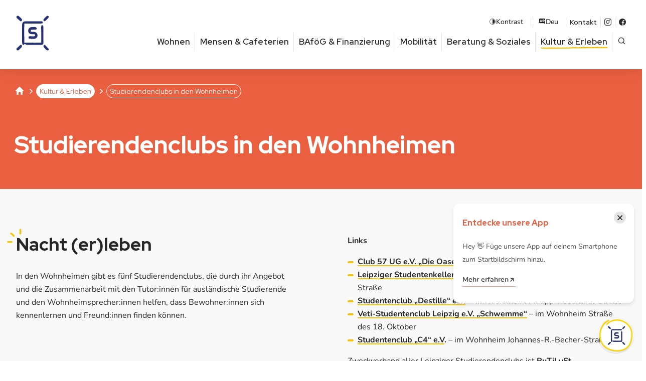

--- FILE ---
content_type: text/html; charset=UTF-8
request_url: https://www.studentenwerk-leipzig.de/kultur-erleben/studentenclubs-den-wohnheimen/
body_size: 15025
content:
<!doctype html><html lang="de-DE" class="no-js"><head> <meta charset="UTF-8"> <meta name="viewport" content="width=device-width, initial-scale=1.0"> <meta name="theme-color" content="#eb5f41"> <link rel="manifest" href="/manifest.json"/> <meta name="application-name" content="StwL"/> <meta name="apple-mobile-web-app-capable" content="yes"/> <meta name="apple-mobile-web-app-title" content="Studentenwerk Leipzig"/> <link href="/pwa/splash_screens/iPhone_16_Pro_Max_landscape.png" media="screen and (device-width: 440px) and (device-height: 956px) and (-webkit-device-pixel-ratio: 3) and (orientation: landscape)" rel="apple-touch-startup-image"/><link href="/pwa/splash_screens/iPhone_16_Pro_landscape.png" media="screen and (device-width: 402px) and (device-height: 874px) and (-webkit-device-pixel-ratio: 3) and (orientation: landscape)" rel="apple-touch-startup-image"/><link href="/pwa/splash_screens/iPhone_16_Plus__iPhone_15_Pro_Max__iPhone_15_Plus__iPhone_14_Pro_Max_landscape.png" media="screen and (device-width: 430px) and (device-height: 932px) and (-webkit-device-pixel-ratio: 3) and (orientation: landscape)" rel="apple-touch-startup-image"/><link href="/pwa/splash_screens/iPhone_16__iPhone_15_Pro__iPhone_15__iPhone_14_Pro_landscape.png" media="screen and (device-width: 393px) and (device-height: 852px) and (-webkit-device-pixel-ratio: 3) and (orientation: landscape)" rel="apple-touch-startup-image"/><link href="/pwa/splash_screens/iPhone_14_Plus__iPhone_13_Pro_Max__iPhone_12_Pro_Max_landscape.png" media="screen and (device-width: 428px) and (device-height: 926px) and (-webkit-device-pixel-ratio: 3) and (orientation: landscape)" rel="apple-touch-startup-image"/><link href="/pwa/splash_screens/iPhone_14__iPhone_13_Pro__iPhone_13__iPhone_12_Pro__iPhone_12_landscape.png" media="screen and (device-width: 390px) and (device-height: 844px) and (-webkit-device-pixel-ratio: 3) and (orientation: landscape)" rel="apple-touch-startup-image"/><link href="/pwa/splash_screens/iPhone_13_mini__iPhone_12_mini__iPhone_11_Pro__iPhone_XS__iPhone_X_landscape.png" media="screen and (device-width: 375px) and (device-height: 812px) and (-webkit-device-pixel-ratio: 3) and (orientation: landscape)" rel="apple-touch-startup-image"/><link href="/pwa/splash_screens/iPhone_11_Pro_Max__iPhone_XS_Max_landscape.png" media="screen and (device-width: 414px) and (device-height: 896px) and (-webkit-device-pixel-ratio: 3) and (orientation: landscape)" rel="apple-touch-startup-image"/><link href="/pwa/splash_screens/iPhone_11__iPhone_XR_landscape.png" media="screen and (device-width: 414px) and (device-height: 896px) and (-webkit-device-pixel-ratio: 2) and (orientation: landscape)" rel="apple-touch-startup-image"/><link href="/pwa/splash_screens/iPhone_8_Plus__iPhone_7_Plus__iPhone_6s_Plus__iPhone_6_Plus_landscape.png" media="screen and (device-width: 414px) and (device-height: 736px) and (-webkit-device-pixel-ratio: 3) and (orientation: landscape)" rel="apple-touch-startup-image"/><link href="/pwa/splash_screens/iPhone_8__iPhone_7__iPhone_6s__iPhone_6__4.7__iPhone_SE_landscape.png" media="screen and (device-width: 375px) and (device-height: 667px) and (-webkit-device-pixel-ratio: 2) and (orientation: landscape)" rel="apple-touch-startup-image"/><link href="/pwa/splash_screens/4__iPhone_SE__iPod_touch_5th_generation_and_later_landscape.png" media="screen and (device-width: 320px) and (device-height: 568px) and (-webkit-device-pixel-ratio: 2) and (orientation: landscape)" rel="apple-touch-startup-image"/><link href="/pwa/splash_screens/13__iPad_Pro_M4_landscape.png" media="screen and (device-width: 1032px) and (device-height: 1376px) and (-webkit-device-pixel-ratio: 2) and (orientation: landscape)" rel="apple-touch-startup-image"/><link href="/pwa/splash_screens/12.9__iPad_Pro_landscape.png" media="screen and (device-width: 1024px) and (device-height: 1366px) and (-webkit-device-pixel-ratio: 2) and (orientation: landscape)" rel="apple-touch-startup-image"/><link href="/pwa/splash_screens/11__iPad_Pro_M4_landscape.png" media="screen and (device-width: 834px) and (device-height: 1210px) and (-webkit-device-pixel-ratio: 2) and (orientation: landscape)" rel="apple-touch-startup-image"/><link href="/pwa/splash_screens/11__iPad_Pro__10.5__iPad_Pro_landscape.png" media="screen and (device-width: 834px) and (device-height: 1194px) and (-webkit-device-pixel-ratio: 2) and (orientation: landscape)" rel="apple-touch-startup-image"/><link href="/pwa/splash_screens/10.9__iPad_Air_landscape.png" media="screen and (device-width: 820px) and (device-height: 1180px) and (-webkit-device-pixel-ratio: 2) and (orientation: landscape)" rel="apple-touch-startup-image"/><link href="/pwa/splash_screens/10.5__iPad_Air_landscape.png" media="screen and (device-width: 834px) and (device-height: 1112px) and (-webkit-device-pixel-ratio: 2) and (orientation: landscape)" rel="apple-touch-startup-image"/><link href="/pwa/splash_screens/10.2__iPad_landscape.png" media="screen and (device-width: 810px) and (device-height: 1080px) and (-webkit-device-pixel-ratio: 2) and (orientation: landscape)" rel="apple-touch-startup-image"/><link href="/pwa/splash_screens/9.7__iPad_Pro__7.9__iPad_mini__9.7__iPad_Air__9.7__iPad_landscape.png" media="screen and (device-width: 768px) and (device-height: 1024px) and (-webkit-device-pixel-ratio: 2) and (orientation: landscape)" rel="apple-touch-startup-image"/><link href="/pwa/splash_screens/8.3__iPad_Mini_landscape.png" media="screen and (device-width: 744px) and (device-height: 1133px) and (-webkit-device-pixel-ratio: 2) and (orientation: landscape)" rel="apple-touch-startup-image"/><link href="/pwa/splash_screens/iPhone_16_Pro_Max_portrait.png" media="screen and (device-width: 440px) and (device-height: 956px) and (-webkit-device-pixel-ratio: 3) and (orientation: portrait)" rel="apple-touch-startup-image"/><link href="/pwa/splash_screens/iPhone_16_Pro_portrait.png" media="screen and (device-width: 402px) and (device-height: 874px) and (-webkit-device-pixel-ratio: 3) and (orientation: portrait)" rel="apple-touch-startup-image"/><link href="/pwa/splash_screens/iPhone_16_Plus__iPhone_15_Pro_Max__iPhone_15_Plus__iPhone_14_Pro_Max_portrait.png" media="screen and (device-width: 430px) and (device-height: 932px) and (-webkit-device-pixel-ratio: 3) and (orientation: portrait)" rel="apple-touch-startup-image"/><link href="/pwa/splash_screens/iPhone_16__iPhone_15_Pro__iPhone_15__iPhone_14_Pro_portrait.png" media="screen and (device-width: 393px) and (device-height: 852px) and (-webkit-device-pixel-ratio: 3) and (orientation: portrait)" rel="apple-touch-startup-image"/><link href="/pwa/splash_screens/iPhone_14_Plus__iPhone_13_Pro_Max__iPhone_12_Pro_Max_portrait.png" media="screen and (device-width: 428px) and (device-height: 926px) and (-webkit-device-pixel-ratio: 3) and (orientation: portrait)" rel="apple-touch-startup-image"/><link href="/pwa/splash_screens/iPhone_14__iPhone_13_Pro__iPhone_13__iPhone_12_Pro__iPhone_12_portrait.png" media="screen and (device-width: 390px) and (device-height: 844px) and (-webkit-device-pixel-ratio: 3) and (orientation: portrait)" rel="apple-touch-startup-image"/><link href="/pwa/splash_screens/iPhone_13_mini__iPhone_12_mini__iPhone_11_Pro__iPhone_XS__iPhone_X_portrait.png" media="screen and (device-width: 375px) and (device-height: 812px) and (-webkit-device-pixel-ratio: 3) and (orientation: portrait)" rel="apple-touch-startup-image"/><link href="/pwa/splash_screens/iPhone_11_Pro_Max__iPhone_XS_Max_portrait.png" media="screen and (device-width: 414px) and (device-height: 896px) and (-webkit-device-pixel-ratio: 3) and (orientation: portrait)" rel="apple-touch-startup-image"/><link href="/pwa/splash_screens/iPhone_11__iPhone_XR_portrait.png" media="screen and (device-width: 414px) and (device-height: 896px) and (-webkit-device-pixel-ratio: 2) and (orientation: portrait)" rel="apple-touch-startup-image"/><link href="/pwa/splash_screens/iPhone_8_Plus__iPhone_7_Plus__iPhone_6s_Plus__iPhone_6_Plus_portrait.png" media="screen and (device-width: 414px) and (device-height: 736px) and (-webkit-device-pixel-ratio: 3) and (orientation: portrait)" rel="apple-touch-startup-image"/><link href="/pwa/splash_screens/iPhone_8__iPhone_7__iPhone_6s__iPhone_6__4.7__iPhone_SE_portrait.png" media="screen and (device-width: 375px) and (device-height: 667px) and (-webkit-device-pixel-ratio: 2) and (orientation: portrait)" rel="apple-touch-startup-image"/><link href="/pwa/splash_screens/4__iPhone_SE__iPod_touch_5th_generation_and_later_portrait.png" media="screen and (device-width: 320px) and (device-height: 568px) and (-webkit-device-pixel-ratio: 2) and (orientation: portrait)" rel="apple-touch-startup-image"/><link href="/pwa/splash_screens/13__iPad_Pro_M4_portrait.png" media="screen and (device-width: 1032px) and (device-height: 1376px) and (-webkit-device-pixel-ratio: 2) and (orientation: portrait)" rel="apple-touch-startup-image"/><link href="/pwa/splash_screens/12.9__iPad_Pro_portrait.png" media="screen and (device-width: 1024px) and (device-height: 1366px) and (-webkit-device-pixel-ratio: 2) and (orientation: portrait)" rel="apple-touch-startup-image"/><link href="/pwa/splash_screens/11__iPad_Pro_M4_portrait.png" media="screen and (device-width: 834px) and (device-height: 1210px) and (-webkit-device-pixel-ratio: 2) and (orientation: portrait)" rel="apple-touch-startup-image"/><link href="/pwa/splash_screens/11__iPad_Pro__10.5__iPad_Pro_portrait.png" media="screen and (device-width: 834px) and (device-height: 1194px) and (-webkit-device-pixel-ratio: 2) and (orientation: portrait)" rel="apple-touch-startup-image"/><link href="/pwa/splash_screens/10.9__iPad_Air_portrait.png" media="screen and (device-width: 820px) and (device-height: 1180px) and (-webkit-device-pixel-ratio: 2) and (orientation: portrait)" rel="apple-touch-startup-image"/><link href="/pwa/splash_screens/10.5__iPad_Air_portrait.png" media="screen and (device-width: 834px) and (device-height: 1112px) and (-webkit-device-pixel-ratio: 2) and (orientation: portrait)" rel="apple-touch-startup-image"/><link href="/pwa/splash_screens/10.2__iPad_portrait.png" media="screen and (device-width: 810px) and (device-height: 1080px) and (-webkit-device-pixel-ratio: 2) and (orientation: portrait)" rel="apple-touch-startup-image"/><link href="/pwa/splash_screens/9.7__iPad_Pro__7.9__iPad_mini__9.7__iPad_Air__9.7__iPad_portrait.png" media="screen and (device-width: 768px) and (device-height: 1024px) and (-webkit-device-pixel-ratio: 2) and (orientation: portrait)" rel="apple-touch-startup-image"/><link href="/pwa/splash_screens/8.3__iPad_Mini_portrait.png" media="screen and (device-width: 744px) and (device-height: 1133px) and (-webkit-device-pixel-ratio: 2) and (orientation: portrait)" rel="apple-touch-startup-image"/><meta name="apple-mobile-web-app-status-bar-style" content="black-translucent"/><link rel="icon" href="/pwa/de/icon.png?16b99629664d99ba" type="image/png" sizes="512x512"/> <link rel="shortcut icon" href="https://www.studentenwerk-leipzig.de/ext/themes/stwl/img/favicon.png"> <meta name='robots' content='index, follow, max-image-preview:large, max-snippet:-1, max-video-preview:-1'/> <style>img:is([sizes="auto" i], [sizes^="auto," i]) { contain-intrinsic-size: 3000px 1500px }</style> <link rel="alternate" href="https://www.studentenwerk-leipzig.de/kultur-erleben/studentenclubs-den-wohnheimen/" hreflang="de"/><link rel="alternate" href="https://www.studentenwerk-leipzig.de/en/culture-events/student-clubs-at-halls-of-residence/" hreflang="en"/>  <title>Studierendenclubs in den Wohnheimen &#8211; Studentenwerk Leipzig</title> <link rel="canonical" href="https://www.studentenwerk-leipzig.de/kultur-erleben/studentenclubs-den-wohnheimen/"/> <meta property="og:locale" content="de_DE"/> <meta property="og:locale:alternate" content="en_US"/> <meta property="og:type" content="article"/> <meta property="og:title" content="Studierendenclubs in den Wohnheimen &#8211; Studentenwerk Leipzig"/> <meta property="og:url" content="https://www.studentenwerk-leipzig.de/kultur-erleben/studentenclubs-den-wohnheimen/"/> <meta property="og:site_name" content="Studentenwerk Leipzig"/> <meta property="article:publisher" content="https://www.facebook.com/studentenwerkleipzig"/> <meta property="article:modified_time" content="2025-08-15T12:01:45+00:00"/> <meta property="og:image" content="https://www.studentenwerk-leipzig.de/ext/uploads/2024/01/4096-27311-max-1-scaled.jpg"/> <meta property="og:image:width" content="2560"/> <meta property="og:image:height" content="1707"/> <meta property="og:image:type" content="image/jpeg"/> <meta name="twitter:card" content="summary_large_image"/> <meta name="twitter:label1" content="Geschätzte Lesezeit"/> <meta name="twitter:data1" content="1 Minute"/> <script type="application/ld+json" class="yoast-schema-graph">{"@context":"https://schema.org","@graph":[{"@type":"WebPage","@id":"https://www.studentenwerk-leipzig.de/kultur-erleben/studentenclubs-den-wohnheimen/","url":"https://www.studentenwerk-leipzig.de/kultur-erleben/studentenclubs-den-wohnheimen/","name":"Studierendenclubs in den Wohnheimen &#8211; Studentenwerk Leipzig","isPartOf":{"@id":"https://www.studentenwerk-leipzig.de/#website"},"primaryImageOfPage":{"@id":"https://www.studentenwerk-leipzig.de/kultur-erleben/studentenclubs-den-wohnheimen/#primaryimage"},"image":{"@id":"https://www.studentenwerk-leipzig.de/kultur-erleben/studentenclubs-den-wohnheimen/#primaryimage"},"thumbnailUrl":"https://www.studentenwerk-leipzig.de/ext/uploads/2024/01/4096-27311-max-1-scaled.jpg","datePublished":"2025-06-30T12:54:12+00:00","dateModified":"2025-08-15T12:01:45+00:00","breadcrumb":{"@id":"https://www.studentenwerk-leipzig.de/kultur-erleben/studentenclubs-den-wohnheimen/#breadcrumb"},"inLanguage":"de","potentialAction":[{"@type":"ReadAction","target":["https://www.studentenwerk-leipzig.de/kultur-erleben/studentenclubs-den-wohnheimen/"]}]},{"@type":"ImageObject","inLanguage":"de","@id":"https://www.studentenwerk-leipzig.de/kultur-erleben/studentenclubs-den-wohnheimen/#primaryimage","url":"https://www.studentenwerk-leipzig.de/ext/uploads/2024/01/4096-27311-max-1-scaled.jpg","contentUrl":"https://www.studentenwerk-leipzig.de/ext/uploads/2024/01/4096-27311-max-1-scaled.jpg","width":2560,"height":1707},{"@type":"BreadcrumbList","@id":"https://www.studentenwerk-leipzig.de/kultur-erleben/studentenclubs-den-wohnheimen/#breadcrumb","itemListElement":[{"@type":"ListItem","position":1,"name":"Home","item":"https://www.studentenwerk-leipzig.de/"},{"@type":"ListItem","position":2,"name":"Kultur &#038; Erleben","item":"https://www.studentenwerk-leipzig.de/kultur-erleben/"},{"@type":"ListItem","position":3,"name":"Studierendenclubs in den Wohnheimen"}]},{"@type":"WebSite","@id":"https://www.studentenwerk-leipzig.de/#website","url":"https://www.studentenwerk-leipzig.de/","name":"Studentenwerk Leipzig","description":"","potentialAction":[{"@type":"SearchAction","target":{"@type":"EntryPoint","urlTemplate":"https://www.studentenwerk-leipzig.de/?s={search_term_string}"},"query-input":{"@type":"PropertyValueSpecification","valueRequired":true,"valueName":"search_term_string"}}],"inLanguage":"de"}]}</script> <link rel='stylesheet' id='wp-block-library-css' href='https://www.studentenwerk-leipzig.de/wp-includes/css/dist/block-library/style.min.css?ver=6.8.3' type='text/css' media='all'/><link rel='stylesheet' id='wp-gridblocks-styles-css' href='https://www.studentenwerk-leipzig.de/ext/plugins/gridblocks/build/style-index.css?ver=4.0.0' type='text/css' media='all'/><style id='global-styles-inline-css' type='text/css'>:root{--wp--preset--aspect-ratio--square: 1;--wp--preset--aspect-ratio--4-3: 4/3;--wp--preset--aspect-ratio--3-4: 3/4;--wp--preset--aspect-ratio--3-2: 3/2;--wp--preset--aspect-ratio--2-3: 2/3;--wp--preset--aspect-ratio--16-9: 16/9;--wp--preset--aspect-ratio--9-16: 9/16;--wp--preset--color--black: #000000;--wp--preset--color--cyan-bluish-gray: #abb8c3;--wp--preset--color--white: #ffffff;--wp--preset--color--pale-pink: #f78da7;--wp--preset--color--vivid-red: #cf2e2e;--wp--preset--color--luminous-vivid-orange: #ff6900;--wp--preset--color--luminous-vivid-amber: #fcb900;--wp--preset--color--light-green-cyan: #7bdcb5;--wp--preset--color--vivid-green-cyan: #00d084;--wp--preset--color--pale-cyan-blue: #8ed1fc;--wp--preset--color--vivid-cyan-blue: #0693e3;--wp--preset--color--vivid-purple: #9b51e0;--wp--preset--color--corporate-1: #EB5F41;--wp--preset--color--corporate-1-light: #f7bfb3;--wp--preset--color--corporate-2: #FAC300;--wp--preset--color--corporate-2-light: #fef9f5;--wp--preset--color--corporate-3: #873C82;--wp--preset--color--corporate-3-light: #cfb1cd;--wp--preset--color--corporate-4: #283273;--wp--preset--color--corporate-4-light: #a9adc7;--wp--preset--color--corporate-5: #73C8E1;--wp--preset--color--corporate-5-light: #c7e9f3;--wp--preset--color--muted-teal: #61A891;--wp--preset--color--pale-mint: #EBF3ED;--wp--preset--color--darkgray: #1d1d23;--wp--preset--color--gray: #bbbbbd;--wp--preset--color--lightgray: #f8f8f8;--wp--preset--gradient--vivid-cyan-blue-to-vivid-purple: linear-gradient(135deg,rgba(6,147,227,1) 0%,rgb(155,81,224) 100%);--wp--preset--gradient--light-green-cyan-to-vivid-green-cyan: linear-gradient(135deg,rgb(122,220,180) 0%,rgb(0,208,130) 100%);--wp--preset--gradient--luminous-vivid-amber-to-luminous-vivid-orange: linear-gradient(135deg,rgba(252,185,0,1) 0%,rgba(255,105,0,1) 100%);--wp--preset--gradient--luminous-vivid-orange-to-vivid-red: linear-gradient(135deg,rgba(255,105,0,1) 0%,rgb(207,46,46) 100%);--wp--preset--gradient--very-light-gray-to-cyan-bluish-gray: linear-gradient(135deg,rgb(238,238,238) 0%,rgb(169,184,195) 100%);--wp--preset--gradient--cool-to-warm-spectrum: linear-gradient(135deg,rgb(74,234,220) 0%,rgb(151,120,209) 20%,rgb(207,42,186) 40%,rgb(238,44,130) 60%,rgb(251,105,98) 80%,rgb(254,248,76) 100%);--wp--preset--gradient--blush-light-purple: linear-gradient(135deg,rgb(255,206,236) 0%,rgb(152,150,240) 100%);--wp--preset--gradient--blush-bordeaux: linear-gradient(135deg,rgb(254,205,165) 0%,rgb(254,45,45) 50%,rgb(107,0,62) 100%);--wp--preset--gradient--luminous-dusk: linear-gradient(135deg,rgb(255,203,112) 0%,rgb(199,81,192) 50%,rgb(65,88,208) 100%);--wp--preset--gradient--pale-ocean: linear-gradient(135deg,rgb(255,245,203) 0%,rgb(182,227,212) 50%,rgb(51,167,181) 100%);--wp--preset--gradient--electric-grass: linear-gradient(135deg,rgb(202,248,128) 0%,rgb(113,206,126) 100%);--wp--preset--gradient--midnight: linear-gradient(135deg,rgb(2,3,129) 0%,rgb(40,116,252) 100%);--wp--preset--font-size--small: 13px;--wp--preset--font-size--medium: 20px;--wp--preset--font-size--large: 36px;--wp--preset--font-size--x-large: 42px;--wp--preset--spacing--20: 0.44rem;--wp--preset--spacing--30: 0.67rem;--wp--preset--spacing--40: 1rem;--wp--preset--spacing--50: 1.5rem;--wp--preset--spacing--60: 2.25rem;--wp--preset--spacing--70: 3.38rem;--wp--preset--spacing--80: 5.06rem;--wp--preset--shadow--natural: 6px 6px 9px rgba(0, 0, 0, 0.2);--wp--preset--shadow--deep: 12px 12px 50px rgba(0, 0, 0, 0.4);--wp--preset--shadow--sharp: 6px 6px 0px rgba(0, 0, 0, 0.2);--wp--preset--shadow--outlined: 6px 6px 0px -3px rgba(255, 255, 255, 1), 6px 6px rgba(0, 0, 0, 1);--wp--preset--shadow--crisp: 6px 6px 0px rgba(0, 0, 0, 1);}:root { --wp--style--global--content-size: 1410px;--wp--style--global--wide-size: 1600px; }:where(body) { margin: 0; }.wp-site-blocks > .alignleft { float: left; margin-right: 2em; }.wp-site-blocks > .alignright { float: right; margin-left: 2em; }.wp-site-blocks > .aligncenter { justify-content: center; margin-left: auto; margin-right: auto; }:where(.is-layout-flex){gap: 0.5em;}:where(.is-layout-grid){gap: 0.5em;}.is-layout-flow > .alignleft{float: left;margin-inline-start: 0;margin-inline-end: 2em;}.is-layout-flow > .alignright{float: right;margin-inline-start: 2em;margin-inline-end: 0;}.is-layout-flow > .aligncenter{margin-left: auto !important;margin-right: auto !important;}.is-layout-constrained > .alignleft{float: left;margin-inline-start: 0;margin-inline-end: 2em;}.is-layout-constrained > .alignright{float: right;margin-inline-start: 2em;margin-inline-end: 0;}.is-layout-constrained > .aligncenter{margin-left: auto !important;margin-right: auto !important;}.is-layout-constrained > :where(:not(.alignleft):not(.alignright):not(.alignfull)){max-width: var(--wp--style--global--content-size);margin-left: auto !important;margin-right: auto !important;}.is-layout-constrained > .alignwide{max-width: var(--wp--style--global--wide-size);}body .is-layout-flex{display: flex;}.is-layout-flex{flex-wrap: wrap;align-items: center;}.is-layout-flex > :is(*, div){margin: 0;}body .is-layout-grid{display: grid;}.is-layout-grid > :is(*, div){margin: 0;}body{padding-top: 0px;padding-right: 0px;padding-bottom: 0px;padding-left: 0px;}a:where(:not(.wp-element-button)){text-decoration: underline;}:root :where(.wp-element-button, .wp-block-button__link){background-color: #32373c;border-width: 0;color: #fff;font-family: inherit;font-size: inherit;line-height: inherit;padding: calc(0.667em + 2px) calc(1.333em + 2px);text-decoration: none;}.has-black-color{color: var(--wp--preset--color--black) !important;}.has-cyan-bluish-gray-color{color: var(--wp--preset--color--cyan-bluish-gray) !important;}.has-white-color{color: var(--wp--preset--color--white) !important;}.has-pale-pink-color{color: var(--wp--preset--color--pale-pink) !important;}.has-vivid-red-color{color: var(--wp--preset--color--vivid-red) !important;}.has-luminous-vivid-orange-color{color: var(--wp--preset--color--luminous-vivid-orange) !important;}.has-luminous-vivid-amber-color{color: var(--wp--preset--color--luminous-vivid-amber) !important;}.has-light-green-cyan-color{color: var(--wp--preset--color--light-green-cyan) !important;}.has-vivid-green-cyan-color{color: var(--wp--preset--color--vivid-green-cyan) !important;}.has-pale-cyan-blue-color{color: var(--wp--preset--color--pale-cyan-blue) !important;}.has-vivid-cyan-blue-color{color: var(--wp--preset--color--vivid-cyan-blue) !important;}.has-vivid-purple-color{color: var(--wp--preset--color--vivid-purple) !important;}.has-corporate-1-color{color: var(--wp--preset--color--corporate-1) !important;}.has-corporate-1-light-color{color: var(--wp--preset--color--corporate-1-light) !important;}.has-corporate-2-color{color: var(--wp--preset--color--corporate-2) !important;}.has-corporate-2-light-color{color: var(--wp--preset--color--corporate-2-light) !important;}.has-corporate-3-color{color: var(--wp--preset--color--corporate-3) !important;}.has-corporate-3-light-color{color: var(--wp--preset--color--corporate-3-light) !important;}.has-corporate-4-color{color: var(--wp--preset--color--corporate-4) !important;}.has-corporate-4-light-color{color: var(--wp--preset--color--corporate-4-light) !important;}.has-corporate-5-color{color: var(--wp--preset--color--corporate-5) !important;}.has-corporate-5-light-color{color: var(--wp--preset--color--corporate-5-light) !important;}.has-muted-teal-color{color: var(--wp--preset--color--muted-teal) !important;}.has-pale-mint-color{color: var(--wp--preset--color--pale-mint) !important;}.has-darkgray-color{color: var(--wp--preset--color--darkgray) !important;}.has-gray-color{color: var(--wp--preset--color--gray) !important;}.has-lightgray-color{color: var(--wp--preset--color--lightgray) !important;}.has-black-background-color{background-color: var(--wp--preset--color--black) !important;}.has-cyan-bluish-gray-background-color{background-color: var(--wp--preset--color--cyan-bluish-gray) !important;}.has-white-background-color{background-color: var(--wp--preset--color--white) !important;}.has-pale-pink-background-color{background-color: var(--wp--preset--color--pale-pink) !important;}.has-vivid-red-background-color{background-color: var(--wp--preset--color--vivid-red) !important;}.has-luminous-vivid-orange-background-color{background-color: var(--wp--preset--color--luminous-vivid-orange) !important;}.has-luminous-vivid-amber-background-color{background-color: var(--wp--preset--color--luminous-vivid-amber) !important;}.has-light-green-cyan-background-color{background-color: var(--wp--preset--color--light-green-cyan) !important;}.has-vivid-green-cyan-background-color{background-color: var(--wp--preset--color--vivid-green-cyan) !important;}.has-pale-cyan-blue-background-color{background-color: var(--wp--preset--color--pale-cyan-blue) !important;}.has-vivid-cyan-blue-background-color{background-color: var(--wp--preset--color--vivid-cyan-blue) !important;}.has-vivid-purple-background-color{background-color: var(--wp--preset--color--vivid-purple) !important;}.has-corporate-1-background-color{background-color: var(--wp--preset--color--corporate-1) !important;}.has-corporate-1-light-background-color{background-color: var(--wp--preset--color--corporate-1-light) !important;}.has-corporate-2-background-color{background-color: var(--wp--preset--color--corporate-2) !important;}.has-corporate-2-light-background-color{background-color: var(--wp--preset--color--corporate-2-light) !important;}.has-corporate-3-background-color{background-color: var(--wp--preset--color--corporate-3) !important;}.has-corporate-3-light-background-color{background-color: var(--wp--preset--color--corporate-3-light) !important;}.has-corporate-4-background-color{background-color: var(--wp--preset--color--corporate-4) !important;}.has-corporate-4-light-background-color{background-color: var(--wp--preset--color--corporate-4-light) !important;}.has-corporate-5-background-color{background-color: var(--wp--preset--color--corporate-5) !important;}.has-corporate-5-light-background-color{background-color: var(--wp--preset--color--corporate-5-light) !important;}.has-muted-teal-background-color{background-color: var(--wp--preset--color--muted-teal) !important;}.has-pale-mint-background-color{background-color: var(--wp--preset--color--pale-mint) !important;}.has-darkgray-background-color{background-color: var(--wp--preset--color--darkgray) !important;}.has-gray-background-color{background-color: var(--wp--preset--color--gray) !important;}.has-lightgray-background-color{background-color: var(--wp--preset--color--lightgray) !important;}.has-black-border-color{border-color: var(--wp--preset--color--black) !important;}.has-cyan-bluish-gray-border-color{border-color: var(--wp--preset--color--cyan-bluish-gray) !important;}.has-white-border-color{border-color: var(--wp--preset--color--white) !important;}.has-pale-pink-border-color{border-color: var(--wp--preset--color--pale-pink) !important;}.has-vivid-red-border-color{border-color: var(--wp--preset--color--vivid-red) !important;}.has-luminous-vivid-orange-border-color{border-color: var(--wp--preset--color--luminous-vivid-orange) !important;}.has-luminous-vivid-amber-border-color{border-color: var(--wp--preset--color--luminous-vivid-amber) !important;}.has-light-green-cyan-border-color{border-color: var(--wp--preset--color--light-green-cyan) !important;}.has-vivid-green-cyan-border-color{border-color: var(--wp--preset--color--vivid-green-cyan) !important;}.has-pale-cyan-blue-border-color{border-color: var(--wp--preset--color--pale-cyan-blue) !important;}.has-vivid-cyan-blue-border-color{border-color: var(--wp--preset--color--vivid-cyan-blue) !important;}.has-vivid-purple-border-color{border-color: var(--wp--preset--color--vivid-purple) !important;}.has-corporate-1-border-color{border-color: var(--wp--preset--color--corporate-1) !important;}.has-corporate-1-light-border-color{border-color: var(--wp--preset--color--corporate-1-light) !important;}.has-corporate-2-border-color{border-color: var(--wp--preset--color--corporate-2) !important;}.has-corporate-2-light-border-color{border-color: var(--wp--preset--color--corporate-2-light) !important;}.has-corporate-3-border-color{border-color: var(--wp--preset--color--corporate-3) !important;}.has-corporate-3-light-border-color{border-color: var(--wp--preset--color--corporate-3-light) !important;}.has-corporate-4-border-color{border-color: var(--wp--preset--color--corporate-4) !important;}.has-corporate-4-light-border-color{border-color: var(--wp--preset--color--corporate-4-light) !important;}.has-corporate-5-border-color{border-color: var(--wp--preset--color--corporate-5) !important;}.has-corporate-5-light-border-color{border-color: var(--wp--preset--color--corporate-5-light) !important;}.has-muted-teal-border-color{border-color: var(--wp--preset--color--muted-teal) !important;}.has-pale-mint-border-color{border-color: var(--wp--preset--color--pale-mint) !important;}.has-darkgray-border-color{border-color: var(--wp--preset--color--darkgray) !important;}.has-gray-border-color{border-color: var(--wp--preset--color--gray) !important;}.has-lightgray-border-color{border-color: var(--wp--preset--color--lightgray) !important;}.has-vivid-cyan-blue-to-vivid-purple-gradient-background{background: var(--wp--preset--gradient--vivid-cyan-blue-to-vivid-purple) !important;}.has-light-green-cyan-to-vivid-green-cyan-gradient-background{background: var(--wp--preset--gradient--light-green-cyan-to-vivid-green-cyan) !important;}.has-luminous-vivid-amber-to-luminous-vivid-orange-gradient-background{background: var(--wp--preset--gradient--luminous-vivid-amber-to-luminous-vivid-orange) !important;}.has-luminous-vivid-orange-to-vivid-red-gradient-background{background: var(--wp--preset--gradient--luminous-vivid-orange-to-vivid-red) !important;}.has-very-light-gray-to-cyan-bluish-gray-gradient-background{background: var(--wp--preset--gradient--very-light-gray-to-cyan-bluish-gray) !important;}.has-cool-to-warm-spectrum-gradient-background{background: var(--wp--preset--gradient--cool-to-warm-spectrum) !important;}.has-blush-light-purple-gradient-background{background: var(--wp--preset--gradient--blush-light-purple) !important;}.has-blush-bordeaux-gradient-background{background: var(--wp--preset--gradient--blush-bordeaux) !important;}.has-luminous-dusk-gradient-background{background: var(--wp--preset--gradient--luminous-dusk) !important;}.has-pale-ocean-gradient-background{background: var(--wp--preset--gradient--pale-ocean) !important;}.has-electric-grass-gradient-background{background: var(--wp--preset--gradient--electric-grass) !important;}.has-midnight-gradient-background{background: var(--wp--preset--gradient--midnight) !important;}.has-small-font-size{font-size: var(--wp--preset--font-size--small) !important;}.has-medium-font-size{font-size: var(--wp--preset--font-size--medium) !important;}.has-large-font-size{font-size: var(--wp--preset--font-size--large) !important;}.has-x-large-font-size{font-size: var(--wp--preset--font-size--x-large) !important;}:where(.wp-block-post-template.is-layout-flex){gap: 1.25em;}:where(.wp-block-post-template.is-layout-grid){gap: 1.25em;}:where(.wp-block-columns.is-layout-flex){gap: 2em;}:where(.wp-block-columns.is-layout-grid){gap: 2em;}:root :where(.wp-block-pullquote){font-size: 1.5em;line-height: 1.6;}</style><link rel='stylesheet' id='theme-stylesheet-css' href='https://www.studentenwerk-leipzig.de/ext/themes/stwl/css/default.css?ver=1.0.29' type='text/css' media='all'/><link rel='stylesheet' id='mapbox-css-css' href='https://cdn.jsdelivr.net/npm/mapbox-gl@3.0.1/dist/mapbox-gl.min.css?ver=6.8.3' type='text/css' media='all'/><link rel='stylesheet' id='plyr-css-css' href='https://cdn.jsdelivr.net/npm/plyr@3.7.8/dist/plyr.min.css?ver=6.8.3' type='text/css' media='all'/><script async defer type="text/javascript" src="https://challenges.cloudflare.com/turnstile/v0/api.js?ver=6.8.3" id="theme-turnstile-js"></script><script type="text/javascript" src="https://www.studentenwerk-leipzig.de/wp-includes/js/jquery/jquery.min.js?ver=3.7.1" id="jquery-core-js"></script><script type="text/javascript" src="https://www.studentenwerk-leipzig.de/wp-includes/js/jquery/jquery-migrate.min.js?ver=3.4.1" id="jquery-migrate-js"></script><link rel='shortlink' href='https://www.studentenwerk-leipzig.de/?p=6730'/></head><body class="wp-singular page-template-default page page-id-6730 page-child parent-pageid-3096 wp-theme-stwl subpage page-studentenclubs-den-wohnheimen" ><header class="fixed-header"> <div id="skiplinks"> <div class="grid-container"> <div class="grid-x grid-padding-x align-middle"> <nav id="skiplinks-navigation" aria-label="Zu Inhalten springen"> <ul id="menu-skip-links-de" class="menu-lvl-1"><li id="menu-item-9862" class="menu-item menu-item-type-custom menu-item-object-custom menu-lvl-1-item"><a href="#page-content" class="menu-item-link">Zum Seiteninhalt</a></li><li id="menu-item-24431" class="menu-item menu-item-type-custom menu-item-object-custom menu-lvl-1-item"><a href="#page-footer" class="menu-item-link">Zum Seitenfuß</a></li></ul> </nav> </div> </div> </div> <div id="page-header"> <div class="grid-container"> <div class="grid-x grid-padding-x align-middle"> <div class="cell small-8 medium-5 large-1 xxlarge-2"> <div id="page-logo"> <a href="https://www.studentenwerk-leipzig.de/" class="page-logo-link"> <img src="https://www.studentenwerk-leipzig.de/ext/themes/stwl/img/logo.svg" width="191" height="70" alt="Zur Startseite: Studentenwerk Leipzig" class="show-for-xxlarge"> <img src="https://www.studentenwerk-leipzig.de/ext/themes/stwl/img/logo-short.svg" width="66" height="70" alt="Zur Startseite: Studentenwerk Leipzig" class="hide-for-xxlarge"> </a> </div> </div> <div class="cell small-4 medium-7 large-11 xxlarge-10 text-right"> <nav id="support-navigation"> <ul id="menu-support-navigation-de" class="menu-lvl-1"><li id="menu-item-3430" class="menu-item menu-item-type-contrast menu-item-object-custom menu-lvl-1-item"><button type="button" id="toggle-contrast-3430" class="ghost-button js-contrast-toggle" aria-pressed="false" title="Kontrastmodus aktivieren" aria-label="Kontrastmodus aktivieren" data-a11y-active="Kontrastmodus aktivieren" data-a11y-inactive="Kontrastmodus deaktivieren"> <i class="icon icon-contrast" aria-hidden="true"></i> Kontrast</button></li><li id="menu-item-3429" class="menu-item menu-item-type-language menu-item-object-custom menu-lvl-1-item"><button type="button" id="language-switch-3429" class="ghost-button js-language-switch" data-toggle="language" title="Sprachauswahl öffnen" aria-label="Sprachauswahl öffnen" data-a11y-active="Sprachauswahl öffnen" data-a11y-inactive="Sprachauswahl schließen"> <i class="icon icon-language" aria-hidden="true"></i> Deu</button><ul class="dropdown-pane tiny" data-position="bottom" data-alignment="right" data-close-on-click="true" data-v-offset="12" id="language" data-dropdown data-auto-focus="true"><li><a href="https://www.studentenwerk-leipzig.de/kultur-erleben/studentenclubs-den-wohnheimen/" lang="de" class="dropdown-item-link">Deutsch</a></li><li><a href="https://www.studentenwerk-leipzig.de/en/culture-events/student-clubs-at-halls-of-residence/" lang="en" class="dropdown-item-link">English</a></li></ul></li><li id="menu-item-15289" class="menu-item menu-item-type-post_type menu-item-object-page menu-lvl-1-item"><a href="https://www.studentenwerk-leipzig.de/kontakt/" class="menu-item-link">Kontakt</a></li><li id="menu-item-15335" class="menu-item menu-item-type-custom menu-item-object-custom menu-lvl-1-item"><a title="Instagram" target="_blank" href="https://www.instagram.com/studentenwerkleipzig" class="menu-item-link"><i class="icon icon-instagram"></i></a></li><li id="menu-item-15354" class="menu-item menu-item-type-custom menu-item-object-custom menu-lvl-1-item"><a title="Facebook" target="_blank" href="https://www.facebook.com/studentenwerkleipzig" class="menu-item-link"><i class="icon icon-facebook"></i></a></li></ul> </nav> <button type="button" id="language-switch-mobile" class="js-language-switch" data-toggle="language-mobile" title="Sprachauswahl öffnen" aria-label="Sprachauswahl öffnen" data-a11y-active="Sprachauswahl öffnen" data-a11y-inactive="Sprachauswahl schließen"> <i class="icon icon-language" aria-hidden="true"></i> </button> <ul class="dropdown-pane tiny" data-position="bottom" data-alignment="right" data-close-on-click="true" data-v-offset="6" id="language-mobile" data-dropdown data-auto-focus="true"> <li> <a href="https://www.studentenwerk-leipzig.de/kultur-erleben/studentenclubs-den-wohnheimen/" lang="de" class="dropdown-item-link"> Deutsch </a> </li> <li> <a href="https://www.studentenwerk-leipzig.de/en/culture-events/student-clubs-at-halls-of-residence/" lang="en" class="dropdown-item-link"> English </a> </li> </ul> <button type="button" id="toggle-handle" class="toggle-handle hamburger hamburger--criss-cross" aria-expanded="false" title="Navigationsmenü umschalten"> <span class="inner"> <span class="bar"></span> <span class="bar"></span> <span class="bar"></span> </span> </button> <nav id="page-navigation"> <ul id="menu-hauptnavigation" class="menu-lvl-1"><li id="menu-item-3431" class="hide-for-xlarge menu-item menu-item-type-search menu-item-object-custom menu-lvl-1-item"><button type="button" id="toggle-search-3431" class="js-toggle-search" aria-expanded="false" title="Suche öffnen" aria-label="Suche öffnen" data-a11y-active="Suche öffnen" data-a11y-inactive="Suche schließen"> <i class="icon icon-magnifying-glass" aria-hidden="true"></i></button><div class="menu-lvl-2-container"><span class="headline">Suche</span><form role="search" method="get" class="search-form" action="https://www.studentenwerk-leipzig.de/"> <label> <span class="screen-reader-text">Suche nach:</span> <input type="search" class="search-field" placeholder="Suchen …" name="s"/> </label> <input type="submit" class="search-submit" value="Suchen"/> </form><div class="search-suggestions"><p class="most-seached">Am häufigsten gesucht</p><ul class="search-keywords-list"><li><a href="https://www.studentenwerk-leipzig.de/?s=BAf%C3%B6G" class="keyword">BAföG</a></li><li><a href="https://www.studentenwerk-leipzig.de/?s=Wohnheim" class="keyword">Wohnheim</a></li><li><a href="https://www.studentenwerk-leipzig.de/?s=Speiseplan" class="keyword">Speiseplan</a></li><li><a href="https://www.studentenwerk-leipzig.de/?s=Mensen" class="keyword">Mensen</a></li><li><a href="https://www.studentenwerk-leipzig.de/?s=Beratung" class="keyword">Beratung</a></li></ul></div></div></li><li id="menu-item-3427" class="menu-item menu-item-type-post_type menu-item-object-page menu-item-has-children menu-lvl-1-item"><a href="https://www.studentenwerk-leipzig.de/wohnen/" class="menu-item-link">Wohnen</a><button type="button" id="toggle-handle-lvl-2-3427" class="toggle-handle-sub hide-for-xlarge" aria-expanded="false" title="Toggle sub menu"></button><div class="menu-lvl-2-container"><div class="menu-item-title show-for-xlarge"><div class="skip-nav-entry"><a href="#" class="skip-nav-link">Untermenü überspringen</a></div><span class="headline icon icon-stwl-living">Wohnen</span></div><ul class="menu-lvl-2"> <li id="menu-item-3471" class="menu-item menu-item-type-post_type menu-item-object-page menu-lvl-2-item"><a href="https://www.studentenwerk-leipzig.de/wohnen/neubewerber/" class="menu-item-link">Informationen für Neubewerber:innen</a></li> <li id="menu-item-3470" class="menu-item menu-item-type-post_type menu-item-object-page menu-lvl-2-item"><a href="https://www.studentenwerk-leipzig.de/wohnen/studentenwohnheime/" class="menu-item-link">Unsere Studentenwohnheime</a></li> <li id="menu-item-3473" class="menu-item menu-item-type-post_type menu-item-object-page menu-lvl-2-item"><a href="https://www.studentenwerk-leipzig.de/wohnen/tutorinnen-des-studentenwerks-leipzig/" class="menu-item-link">International Tutors</a></li> <li id="menu-item-7755" class="menu-item menu-item-type-post_type menu-item-object-page menu-lvl-2-item"><a href="https://www.studentenwerk-leipzig.de/wohnen/wohnheim-bewerbung/" class="menu-item-link">Wohnheim-Bewerbung</a></li> <li id="menu-item-3472" class="menu-item menu-item-type-post_type menu-item-object-page menu-lvl-2-item"><a href="https://www.studentenwerk-leipzig.de/wohnen/check-incheck-out/" class="menu-item-link">Check-In/Check-Out</a></li> <li id="menu-item-3474" class="menu-item menu-item-type-post_type menu-item-object-page menu-lvl-2-item"><a href="https://www.studentenwerk-leipzig.de/wohnen/leben-im-studentenwohnheim/" class="menu-item-link">Leben im Studentenwohnheim</a></li> <li id="menu-item-3475" class="menu-item menu-item-type-post_type menu-item-object-page menu-lvl-2-item"><a href="https://www.studentenwerk-leipzig.de/wohnen/fragen-antworten-zum-wohnen/" class="menu-item-link">Fragen &#038; Antworten</a></li> <li id="menu-item-3476" class="menu-item menu-item-type-post_type menu-item-object-page menu-lvl-2-item"><a href="https://www.studentenwerk-leipzig.de/wohnen/studnet/" class="menu-item-link">studNET</a></li> <li id="menu-item-3495" class="menu-item menu-item-type-custom menu-item-object-custom menu-lvl-2-item"><a target="_blank" href="https://eu-central-1.protection.sophos.com/?d=studentenwerk-leipzig.de&#038;u=aHR0cHM6Ly9pcGFjay5zdHVkZW50ZW53ZXJrLWxlaXB6aWcuZGUvaXBhY2s0L2luZGV4Lmh0bWwjbWFpbnRlbmFuY2U=&#038;i=NjE4ZTFjNTdkM2ZkMTgwZTI0YWJlMGQ5&#038;t=cDYwSndNVVZxR2ZhajNxSHZGdDNwQ05va0lyU04yMndHZWhlMzZHMFpkTT0=&#038;h=f2d149dedb204c3cac12bfa50e9ab30c&#038;s=AVNPUEhUT0NFTkNSWVBUSVYKwBsG6X9EYTMAlXSsR3KODC1mdT1emKs36E4bZ7G5OXaXCjgl3t9B8kzWdwfbfcL3u6CHueOc0NOQ4n938TljIFoygLgp_2gXcsotb6Qy-w" class="menu-item-link">Mieter:innenkonto</a></li> <li id="menu-item-3477" class="menu-item menu-item-type-post_type menu-item-object-page menu-lvl-2-item"><a href="https://www.studentenwerk-leipzig.de/wohnen/downloads/" class="menu-item-link">Downloads</a></li> <li id="menu-item-22263" class="menu-item menu-item-type-post_type menu-item-object-page menu-lvl-2-item"><a href="https://www.studentenwerk-leipzig.de/wohnen/raumteiler/" class="menu-item-link">RaumTeiler</a></li></ul></div></li><li id="menu-item-3425" class="menu-item menu-item-type-post_type menu-item-object-page menu-item-has-children menu-lvl-1-item"><a href="https://www.studentenwerk-leipzig.de/mensen-cafeterien/" class="menu-item-link">Mensen &amp; Cafeterien</a><button type="button" id="toggle-handle-lvl-2-3425" class="toggle-handle-sub hide-for-xlarge" aria-expanded="false" title="Toggle sub menu"></button><div class="menu-lvl-2-container"><div class="menu-item-title show-for-xlarge"><div class="skip-nav-entry"><a href="#" class="skip-nav-link">Untermenü überspringen</a></div><span class="headline icon icon-stwl-food">Mensen &amp; Cafeterien</span></div><ul class="menu-lvl-2"> <li id="menu-item-3504" class="menu-item menu-item-type-post_type menu-item-object-page menu-lvl-2-item"><a href="https://www.studentenwerk-leipzig.de/mensen-cafeterien/speiseplan/" class="menu-item-link">Speiseplan</a></li> <li id="menu-item-3498" class="menu-item menu-item-type-post_type menu-item-object-page menu-lvl-2-item"><a href="https://www.studentenwerk-leipzig.de/mensen-cafeterien/bezahlung-und-preise/" class="menu-item-link">Bezahlung &amp; Preise</a></li> <li id="menu-item-3503" class="menu-item menu-item-type-post_type menu-item-object-page menu-lvl-2-item"><a href="https://www.studentenwerk-leipzig.de/mensen-cafeterien/qualitaetssicherung/" class="menu-item-link">Qualität, Allergene &amp; Inhaltsstoffe</a></li> <li id="menu-item-5343" class="menu-item menu-item-type-post_type menu-item-object-page menu-lvl-2-item"><a href="https://www.studentenwerk-leipzig.de/mensen-cafeterien/einrichtungen/" class="menu-item-link">Unsere Mensen &amp; Cafeterien</a></li> <li id="menu-item-3497" class="menu-item menu-item-type-post_type menu-item-object-page menu-lvl-2-item"><a href="https://www.studentenwerk-leipzig.de/mensen-cafeterien/autoload/" class="menu-item-link">AutoLoad</a></li> <li id="menu-item-3501" class="menu-item menu-item-type-post_type menu-item-object-page menu-lvl-2-item"><a href="https://www.studentenwerk-leipzig.de/mensen-cafeterien/lob-kritik/" class="menu-item-link">Lob &amp; Kritik</a></li> <li id="menu-item-3500" class="menu-item menu-item-type-post_type menu-item-object-page menu-lvl-2-item"><a href="https://www.studentenwerk-leipzig.de/mensen-cafeterien/hauseigene-vegane-backstube/" class="menu-item-link">Hauseigene vegane Backstube</a></li> <li id="menu-item-3496" class="menu-item menu-item-type-post_type menu-item-object-page menu-lvl-2-item"><a href="https://www.studentenwerk-leipzig.de/mensen-cafeterien/aktionen/" class="menu-item-link">Aktionen</a></li> <li id="menu-item-3499" class="menu-item menu-item-type-post_type menu-item-object-page menu-lvl-2-item"><a href="https://www.studentenwerk-leipzig.de/mensen-cafeterien/fragen-antworten/" class="menu-item-link">Fragen &amp; Antworten</a></li> <li id="menu-item-27275" class="menu-item menu-item-type-post_type menu-item-object-page menu-lvl-2-item"><a href="https://www.studentenwerk-leipzig.de/mensen-cafeterien/nachhaltigkeit-mensen-und-cafeterien/" class="menu-item-link">Nachhaltigkeit</a></li></ul></div></li><li id="menu-item-3423" class="menu-item menu-item-type-post_type menu-item-object-page menu-item-has-children menu-lvl-1-item"><a href="https://www.studentenwerk-leipzig.de/bafoeg-finanzierung/" class="menu-item-link">BAföG &amp; Finanzierung</a><button type="button" id="toggle-handle-lvl-2-3423" class="toggle-handle-sub hide-for-xlarge" aria-expanded="false" title="Toggle sub menu"></button><div class="menu-lvl-2-container"><div class="menu-item-title show-for-xlarge"><div class="skip-nav-entry"><a href="#" class="skip-nav-link">Untermenü überspringen</a></div><span class="headline icon icon-stwl-finance">BAföG &amp; Finanzierung</span></div><ul class="menu-lvl-2"> <li id="menu-item-24905" class="menu-item menu-item-type-post_type menu-item-object-page menu-lvl-2-item"><a href="https://www.studentenwerk-leipzig.de/bafoeg-finanzierung/dein-bafoeg-antrag/" class="menu-item-link">Dein BAföG-Antrag</a></li> <li id="menu-item-3512" class="menu-item menu-item-type-post_type menu-item-object-page menu-lvl-2-item"><a href="https://www.studentenwerk-leipzig.de/bafoeg-finanzierung/sachbearbeiterinnen/" class="menu-item-link">So erreichst du uns</a></li> <li id="menu-item-3511" class="menu-item menu-item-type-post_type menu-item-object-page menu-lvl-2-item"><a href="https://www.studentenwerk-leipzig.de/bafoeg-finanzierung/fragen-antworten-zum-bafoeg/" class="menu-item-link">Fragen &amp; Antworten zum BAföG</a></li> <li id="menu-item-3513" class="menu-item menu-item-type-post_type menu-item-object-page menu-lvl-2-item"><a href="https://www.studentenwerk-leipzig.de/bafoeg-finanzierung/infos-zur-bafoeg-rueckzahlung/" class="menu-item-link">Infos zur BAföG-Rückzahlung</a></li> <li id="menu-item-3508" class="menu-item menu-item-type-post_type menu-item-object-page menu-lvl-2-item"><a href="https://www.studentenwerk-leipzig.de/bafoeg-finanzierung/bafoeg-fuer-internationale-studierende/" class="menu-item-link">BAföG für internationale Studierende</a></li> <li id="menu-item-17371" class="menu-item menu-item-type-post_type menu-item-object-page menu-lvl-2-item"><a href="https://www.studentenwerk-leipzig.de/bafoeg-finanzierung/downloads-fuer-deinen-bafoeg-antrag/" class="menu-item-link">Downloads für deinen BAföG-Antrag</a></li> <li id="menu-item-3509" class="menu-item menu-item-type-post_type menu-item-object-page menu-lvl-2-item"><a href="https://www.studentenwerk-leipzig.de/bafoeg-finanzierung/weckruf/" class="menu-item-link">BAföG-Weckruf</a></li> <li id="menu-item-3510" class="menu-item menu-item-type-post_type menu-item-object-page menu-lvl-2-item"><a href="https://www.studentenwerk-leipzig.de/bafoeg-finanzierung/finanzhilfe/" class="menu-item-link">Finanzhilfe</a></li> <li id="menu-item-24552" class="menu-item menu-item-type-post_type menu-item-object-page menu-lvl-2-item"><a href="https://www.studentenwerk-leipzig.de/bafoeg-finanzierung/bafoeg-fuer-studierende-ueber-30-jahre/" class="menu-item-link">BAföG für Studierende über 30 Jahre</a></li> <li id="menu-item-3514" class="menu-item menu-item-type-post_type menu-item-object-page menu-lvl-2-item"><a href="https://www.studentenwerk-leipzig.de/bafoeg-finanzierung/jobvermittlung/" class="menu-item-link">Jobvermittlung</a></li> <li id="menu-item-3516" class="menu-item menu-item-type-post_type menu-item-object-page menu-lvl-2-item"><a href="https://www.studentenwerk-leipzig.de/bafoeg-finanzierung/weitere-finanzierungsmoeglichkeiten/" class="menu-item-link">Weitere Finanzierungsmöglichkeiten</a></li></ul></div></li><li id="menu-item-3426" class="menu-item menu-item-type-post_type menu-item-object-page menu-item-has-children menu-lvl-1-item"><a href="https://www.studentenwerk-leipzig.de/mobilitaet/" class="menu-item-link">Mobilität</a><button type="button" id="toggle-handle-lvl-2-3426" class="toggle-handle-sub hide-for-xlarge" aria-expanded="false" title="Toggle sub menu"></button><div class="menu-lvl-2-container"><div class="menu-item-title show-for-xlarge"><div class="skip-nav-entry"><a href="#" class="skip-nav-link">Untermenü überspringen</a></div><span class="headline icon icon-stwl-mobility">Mobilität</span></div><ul class="menu-lvl-2"> <li id="menu-item-3538" class="menu-item menu-item-type-post_type menu-item-object-page menu-lvl-2-item"><a href="https://www.studentenwerk-leipzig.de/mobilitaet/semesterticket/" class="menu-item-link">Semesterticket</a></li> <li id="menu-item-3539" class="menu-item menu-item-type-post_type menu-item-object-page menu-lvl-2-item"><a href="https://www.studentenwerk-leipzig.de/mobilitaet/semesterticketausschuss/" class="menu-item-link">Semesterticketausschuss</a></li> <li id="menu-item-3537" class="menu-item menu-item-type-post_type menu-item-object-page menu-lvl-2-item"><a href="https://www.studentenwerk-leipzig.de/mobilitaet/mobilitaetsfonds/" class="menu-item-link">Mobilitätsfonds</a></li> <li id="menu-item-3540" class="menu-item menu-item-type-post_type menu-item-object-page menu-lvl-2-item"><a href="https://www.studentenwerk-leipzig.de/mobilitaet/studis-tour/" class="menu-item-link">Studis on Tour</a></li> <li id="menu-item-6022" class="menu-item menu-item-type-post_type menu-item-object-page menu-lvl-2-item"><a href="https://www.studentenwerk-leipzig.de/mobilitaet/fahrradfahrende/" class="menu-item-link">Fahrradfahrende</a></li></ul></div></li><li id="menu-item-3428" class="menu-item menu-item-type-post_type menu-item-object-page menu-item-has-children menu-lvl-1-item"><a href="https://www.studentenwerk-leipzig.de/beratung-soziales/" class="menu-item-link">Beratung &amp; Soziales</a><button type="button" id="toggle-handle-lvl-2-3428" class="toggle-handle-sub hide-for-xlarge" aria-expanded="false" title="Toggle sub menu"></button><div class="menu-lvl-2-container"><div class="menu-item-title show-for-xlarge"><div class="skip-nav-entry"><a href="#" class="skip-nav-link">Untermenü überspringen</a></div><span class="headline icon icon-stwl-social">Beratung &amp; Soziales</span></div><ul class="menu-lvl-2"> <li id="menu-item-3532" class="menu-item menu-item-type-post_type menu-item-object-page menu-lvl-2-item"><a href="https://www.studentenwerk-leipzig.de/beratung-soziales/sozialberatung/" class="menu-item-link">Sozialberatung</a></li> <li id="menu-item-3530" class="menu-item menu-item-type-post_type menu-item-object-page menu-lvl-2-item"><a href="https://www.studentenwerk-leipzig.de/beratung-soziales/psychosoziale-beratung/" class="menu-item-link">Psychosoziale Beratung</a></li> <li id="menu-item-3531" class="menu-item menu-item-type-post_type menu-item-object-page menu-lvl-2-item"><a href="https://www.studentenwerk-leipzig.de/beratung-soziales/rechtsberatung/" class="menu-item-link">Rechtsberatung</a></li> <li id="menu-item-3534" class="menu-item menu-item-type-post_type menu-item-object-page menu-lvl-2-item"><a href="https://www.studentenwerk-leipzig.de/beratung-soziales/studium-international/" class="menu-item-link">Studium International</a></li> <li id="menu-item-3535" class="menu-item menu-item-type-post_type menu-item-object-page menu-lvl-2-item"><a href="https://www.studentenwerk-leipzig.de/beratung-soziales/studium-mit-beeintraechtigung/" class="menu-item-link">Studium mit Beeinträchtigung</a></li> <li id="menu-item-3536" class="menu-item menu-item-type-post_type menu-item-object-page menu-lvl-2-item"><a href="https://www.studentenwerk-leipzig.de/beratung-soziales/studium-mit-kind/" class="menu-item-link">Studium mit Kind</a></li> <li id="menu-item-3533" class="menu-item menu-item-type-post_type menu-item-object-page menu-lvl-2-item"><a href="https://www.studentenwerk-leipzig.de/beratung-soziales/studierenden-service-zentrum/" class="menu-item-link">Studierenden Service Zentrum</a></li> <li id="menu-item-6742" class="menu-item menu-item-type-post_type menu-item-object-page menu-lvl-2-item"><a href="https://www.studentenwerk-leipzig.de/beratung-soziales/service-fuer-internationale-studierende/" class="menu-item-link">Service für internationale Studierende</a></li> <li id="menu-item-6743" class="menu-item menu-item-type-post_type menu-item-object-page menu-lvl-2-item"><a href="https://www.studentenwerk-leipzig.de/beratung-soziales/support-fuer-gefluechtete/" class="menu-item-link">Support für Geflüchtete</a></li></ul></div></li><li id="menu-item-3424" class="menu-item menu-item-type-post_type menu-item-object-page current-page-ancestor current-menu-ancestor current-menu-parent current-page-parent current_page_parent current_page_ancestor menu-item-has-children active menu-lvl-1-item"><a href="https://www.studentenwerk-leipzig.de/kultur-erleben/" class="menu-item-link">Kultur &#038; Erleben</a><button type="button" id="toggle-handle-lvl-2-3424" class="toggle-handle-sub hide-for-xlarge" aria-expanded="false" title="Toggle sub menu"></button><div class="menu-lvl-2-container"><div class="menu-item-title show-for-xlarge"><div class="skip-nav-entry"><a href="#" class="skip-nav-link">Untermenü überspringen</a></div><span class="headline icon icon-stwl-culture">Kultur &#038; Erleben</span></div><ul class="menu-lvl-2"> <li id="menu-item-9137" class="menu-item menu-item-type-custom menu-item-object-custom menu-lvl-2-item"><a href="https://www.studentenwerk-leipzig.de/events/" class="menu-item-link">Veranstaltungen</a></li> <li id="menu-item-6749" class="menu-item menu-item-type-post_type menu-item-object-page menu-lvl-2-item"><a href="https://www.studentenwerk-leipzig.de/kultur-erleben/kulturfoerderung-beim-studentenwerk/" class="menu-item-link">Kulturförderung</a></li> <li id="menu-item-6745" class="menu-item menu-item-type-post_type menu-item-object-page menu-lvl-2-item"><a href="https://www.studentenwerk-leipzig.de/kultur-erleben/kulturleben/" class="menu-item-link">KulturLeben</a></li> <li id="menu-item-6747" class="menu-item menu-item-type-post_type menu-item-object-page current-menu-item page_item page-item-6730 current_page_item active menu-lvl-2-item"><a href="https://www.studentenwerk-leipzig.de/kultur-erleben/studentenclubs-den-wohnheimen/" class="menu-item-link">Studierendenclubs in den Wohnheimen</a></li> <li id="menu-item-23559" class="menu-item menu-item-type-post_type menu-item-object-page menu-lvl-2-item"><a href="https://www.studentenwerk-leipzig.de/kultur-erleben/buehnenausleihe/" class="menu-item-link">Bühnenausleihe</a></li> <li id="menu-item-6748" class="menu-item menu-item-type-post_type menu-item-object-page menu-lvl-2-item"><a href="https://www.studentenwerk-leipzig.de/kultur-erleben/fotoausstellungen-fotowettbewerb/" class="menu-item-link">Fotoausstellungen &amp; Fotowettbewerb</a></li> <li id="menu-item-24833" class="menu-item menu-item-type-post_type menu-item-object-page menu-lvl-2-item"><a href="https://www.studentenwerk-leipzig.de/werbung-fuer-dein-kulturprojekt/" class="menu-item-link">Werbung für dein Kulturprojekt</a></li> <li id="menu-item-6746" class="menu-item menu-item-type-post_type menu-item-object-page menu-lvl-2-item"><a href="https://www.studentenwerk-leipzig.de/kultur-erleben/partnerschaften/" class="menu-item-link">Partnerschaft mit Straßburg</a></li></ul></div></li><li id="menu-item-3432" class="show-for-xlarge menu-item menu-item-type-search menu-item-object-custom menu-lvl-1-item"><button type="button" id="toggle-search-3432" class="js-toggle-search" aria-expanded="false" title="Suche öffnen" aria-label="Suche öffnen" data-a11y-active="Suche öffnen" data-a11y-inactive="Suche schließen"> <i class="icon icon-magnifying-glass" aria-hidden="true"></i></button><div class="menu-lvl-2-container"><span class="headline">Suche</span><form role="search" method="get" class="search-form" action="https://www.studentenwerk-leipzig.de/"> <label> <span class="screen-reader-text">Suche nach:</span> <input type="search" class="search-field" placeholder="Suchen …" name="s"/> </label> <input type="submit" class="search-submit" value="Suchen"/> </form><div class="search-suggestions"><p class="most-seached">Am häufigsten gesucht</p><ul class="search-keywords-list"><li><a href="https://www.studentenwerk-leipzig.de/?s=BAf%C3%B6G" class="keyword">BAföG</a></li><li><a href="https://www.studentenwerk-leipzig.de/?s=Wohnheim" class="keyword">Wohnheim</a></li><li><a href="https://www.studentenwerk-leipzig.de/?s=Speiseplan" class="keyword">Speiseplan</a></li><li><a href="https://www.studentenwerk-leipzig.de/?s=Mensen" class="keyword">Mensen</a></li><li><a href="https://www.studentenwerk-leipzig.de/?s=Beratung" class="keyword">Beratung</a></li></ul></div></div></li><li id="menu-item-3433" class="hide-for-xlarge menu-item menu-item-type-contrast menu-item-object-custom menu-lvl-1-item"><button type="button" id="toggle-contrast-3433" class="ghost-button js-contrast-toggle" aria-pressed="false" title="Kontrastmodus aktivieren" aria-label="Kontrastmodus aktivieren" data-a11y-active="Kontrastmodus aktivieren" data-a11y-inactive="Kontrastmodus deaktivieren"> <i class="icon icon-contrast" aria-hidden="true"></i> Kontrast</button></li></ul> </nav> </div> </div> </div> </div></header> <section id="page-headline"> <div class="grid-container"> <div class="headline-wrapper"> <div class="headline--content "> <div class="headline--content_wrapper"> <nav id="breadcrumbs" class="breadcrumbs" aria-label="breadcrumbs"><ol><li class="home-link"><a class="breadcrumb-item-link" href="https://www.studentenwerk-leipzig.de/"><i class="icon icon-home" aria-hidden="true"></i><span class="screen-reader-text">Studentenwerk Leipzig</span></a></li><li class="screen-reader-text">Separator</li><li class="breadcrumb-item"><a class="breadcrumb-item-link" href="https://www.studentenwerk-leipzig.de/kultur-erleben/">Kultur &#038; Erleben</a></li><li class="screen-reader-text">Separator</li><li class="breadcrumb-item breadcrumb-active" aria-current="page"><span class="breadcrumb-item-text"><span class="breadcrumb-item-text">Studierendenclubs in den Wohnheimen</span></span></li></ol></nav><script type="application/ld+json">{"@context":"http://schema.org","@type":"BreadcrumbList","itemListElement":[{"@type":"ListItem","position":1,"item":{"@id":"https://www.studentenwerk-leipzig.de/","name":"Startseite"}},{"@type":"ListItem","position":2,"item":{"@id":"https://www.studentenwerk-leipzig.de/kultur-erleben/","name":"Kultur &#038; Erleben"}},{"@type":"ListItem","position":3,"item":{"@id":"https://www.studentenwerk-leipzig.de/kultur-erleben/studentenclubs-den-wohnheimen/","name":"Studierendenclubs in den Wohnheimen"}}]}</script> <h1>Studierendenclubs in den Wohnheimen</h1> </div> </div> </div> </div></section><main id="page-content"> <div class="grid-container"> <div class="grid-x grid-padding-x align-center"> <div class="cell"> <div class="content-container inner-padding background-lightgray"> <div class="grid-x grid-padding-x"> <div class="cell small-12 medium-6 additional-spacing"> <div class="content "> <h2 class="wp-block-heading"><span class="text--visual decor-1">Nacht</span> (er)leben</h2><p>In den Wohnheimen gibt es fünf Studierendenclubs, die durch ihr Angebot und die Zusammenarbeit mit den Tutor:innen für ausländische Studierende und den Wohnheimsprecher:innen helfen, dass Bewohner:innen sich kennenlernen und Freund:innen finden können.</p> </div></div><div class="cell small-12 medium-6 additional-spacing"> <div class="content "> <p><strong>Links</strong></p><ul class="wp-block-list"><li><a href="https://www.facebook.com/StudentenOase/" target="_blank" rel="noreferrer noopener"><strong>Club 57 UG e.V. &#8222;Die Oase&#8220;</strong></a>&#8211; im Wohnheim Mannheimer Straße</li><li><strong><a href="http://stuk-leipzig.de/" target="_blank" rel="noreferrer noopener">Leipziger Studentenkeller e.V. &#8222;StuK&#8220;</a>&nbsp;&#8211;&nbsp;</strong>im Wohnheim Nürnberger Straße</li><li><a href="http://www.destille.org/" target="_blank" rel="noreferrer noopener"><strong>Studentenclub &#8222;Destille&#8220; e.V.</strong></a>&nbsp; &#8211; im Wohnheim Philipp-Rosenthal-Straße</li><li><a href="http://www.schwemme-leipzig.de/" target="_blank" rel="noreferrer noopener"><strong>Veti-Studentenclub Leipzig e.V. &#8222;Schwemme&#8220;</strong></a>&nbsp;&#8211; im Wohnheim Straße des 18. Oktober</li><li><strong><a href="https://www.facebook.com/C4Leipzig/" target="_blank" rel="noreferrer noopener">Studentenclub &#8222;C4&#8220; e.V</a>.</strong>&nbsp;&#8211; im Wohnheim Johannes-R.-Becher-Straße</li></ul><p>Zweckverband aller Leipziger Studierendenclubs ist <strong><a href="http://rutilust.de/" target="_blank" rel="noreferrer noopener">RuTiLuSt</a></strong>.</p> </div></div></div></div> <div id="block_acf-block-689f21a8ec31e" class="map-container mapbox" data-service="mapbox"> <div class="screen-blocked-message"> <div class="screen-blocked-message__inner"> <p>Dieser Inhalt wird von Dritten gehostet. Leider erlauben deine aktuellen Cookie-Berechtigungen nicht, diesen Inhalt zu laden. Bitte überprüfe deine Cookie-Einstellungen, um Mapbox anzuzeigen.</p> <button type="button" class="button" data-cc="accept-all">Alle akzeptieren</button> <button type="button" class="button secondary" data-cc="show-preferencesModal">Einstellungen verwalten</button> </div> </div> <div class="screen-locked-message"> <div class="screen-locked-message__inner"> <button type="button" class="button js-enable-map">Karte aktivieren</button> </div> </div> <div class="sidebar show-for-large"> </div> </div> <script type="text/plain" data-category="functionality" data-service="mapbox"> (function() { const mapId = 'block_acf-block-689f21a8ec31e'; const loadedIcons = {}; let mapInitialized = false; let initialAllSelected = false; window['initializeMap_' + mapId] = function() { if (mapInitialized) return; mapInitialized = true; mapboxgl.accessToken = 'pk.eyJ1IjoicGF0cmlrcGhhbiIsImEiOiJjbHJkZzIzd2kxNXpuMmxwamlmcTAwMGpmIn0.f2O94Uz80rayQJJhnNUfGw'; const mapLocations = { 'type': 'FeatureCollection', 'features': [{"type":"Feature","geometry":{"type":"Point","coordinates":["12.3845203","51.3272951"]},"properties":{"title":"Veti-Studentenclub Leipzig e.V. &#8222;Schwemme&#8220;","category_id":2860,"icon":"https:\/\/www.studentenwerk-leipzig.de\/ext\/uploads\/2024\/01\/Kultur.png","details":"\n<div class=\"card type--contact\">\n <div class=\"contact--image\">\n <span class=\"text--visual decor-2\"><\/span>\n\n <img src=\"https:\/\/www.studentenwerk-leipzig.de\/ext\/themes\/stwl\/img\/default\/avatar-large.jpg\" alt=\"\">\n <\/div>\n\n <div class=\"contact--content\">\n <p class=\"contact-name\">Veti-Studentenclub Leipzig e.V. &#8222;Schwemme&#8220;<\/p> \n \n \n <p class=\"contact-address\">Stra\u00dfe des 18. Oktober 17<br>04103 Leipzig<\/p> \n \n \n\n <div class=\"contact-linklist\">\n \n <a class=\"link\" href=\"https:\/\/www.studentenwerk-leipzig.de\/kultur-erleben\/studentenclubs-den-wohnheimen\/\" target=\"_blank\">Mehr Infos<\/a>\n \n <a class=\"link\" href=\"https:\/\/www.schwemme-leipzig.de\/\" target=\"_blank\">Veti-Studentenclub Leipzig e.V. \u201eSchwemme\u201c<\/a>\n <\/div>\n \n \n <\/div>\n<\/div>\n"}},{"type":"Feature","geometry":{"type":"Point","coordinates":["12.395896","51.3019434"]},"properties":{"title":"Studentenclub &#8222;C4&#8220; e.V.","category_id":2860,"icon":"https:\/\/www.studentenwerk-leipzig.de\/ext\/uploads\/2024\/01\/Kultur.png","details":"\n<div class=\"card type--contact\">\n <div class=\"contact--image\">\n <span class=\"text--visual decor-2\"><\/span>\n\n <img src=\"https:\/\/www.studentenwerk-leipzig.de\/ext\/themes\/stwl\/img\/default\/avatar-large.jpg\" alt=\"\">\n <\/div>\n\n <div class=\"contact--content\">\n <p class=\"contact-name\">Studentenclub &#8222;C4&#8220; e.V.<\/p> \n \n \n <p class=\"contact-address\">Johannes-R.-Becher-Stra\u00dfe 3-11<br>04279 Leipzig<\/p> \n \n \n\n <div class=\"contact-linklist\">\n \n <a class=\"link\" href=\"https:\/\/www.studentenwerk-leipzig.de\/kultur-erleben\/studentenclubs-den-wohnheimen\/\" target=\"_blank\">Mehr Infos<\/a>\n \n <a class=\"link\" href=\"https:\/\/www.facebook.com\/C4Leipzig\/\" target=\"_blank\">Studentenclub \u201eC4\u201c e.V.<\/a>\n <\/div>\n \n \n <\/div>\n<\/div>\n"}},{"type":"Feature","geometry":{"type":"Point","coordinates":["12.3876139","51.3277995"]},"properties":{"title":"Studentenclub &#8222;Destille&#8220; e.V.","category_id":2860,"icon":"https:\/\/www.studentenwerk-leipzig.de\/ext\/uploads\/2024\/01\/Kultur.png","details":"\n<div class=\"card type--contact\">\n <div class=\"contact--image\">\n <span class=\"text--visual decor-2\"><\/span>\n\n <img src=\"https:\/\/www.studentenwerk-leipzig.de\/ext\/themes\/stwl\/img\/default\/avatar-large.jpg\" alt=\"\">\n <\/div>\n\n <div class=\"contact--content\">\n <p class=\"contact-name\">Studentenclub &#8222;Destille&#8220; e.V.<\/p> \n \n \n <p class=\"contact-address\">Philipp-Rosenthal-Stra\u00dfe 29-33<br>04103 Leipzig<\/p> \n \n \n\n <div class=\"contact-linklist\">\n \n <a class=\"link\" href=\"https:\/\/www.studentenwerk-leipzig.de\/kultur-erleben\/studentenclubs-den-wohnheimen\/\" target=\"_blank\">Mehr Infos<\/a>\n \n <a class=\"link\" href=\"https:\/\/destille.org\/\" target=\"_blank\">Studentenclub \u201eDestille\u201c e.V. <\/a>\n <\/div>\n \n \n <\/div>\n<\/div>\n"}},{"type":"Feature","geometry":{"type":"Point","coordinates":["12.381422973555974","51.33256137119889"]},"properties":{"title":"Leipziger Studentenkeller e.V. &#8222;StuK&#8220;","category_id":2860,"icon":"https:\/\/www.studentenwerk-leipzig.de\/ext\/uploads\/2024\/01\/Kultur.png","details":"\n<div class=\"card type--contact\">\n <div class=\"contact--image\">\n <span class=\"text--visual decor-2\"><\/span>\n\n <img src=\"https:\/\/www.studentenwerk-leipzig.de\/ext\/themes\/stwl\/img\/default\/avatar-large.jpg\" alt=\"\">\n <\/div>\n\n <div class=\"contact--content\">\n <p class=\"contact-name\">Leipziger Studentenkeller e.V. &#8222;StuK&#8220;<\/p> \n \n \n <p class=\"contact-address\">04103 Leipzig<\/p> \n \n \n\n <div class=\"contact-linklist\">\n \n <a class=\"link\" href=\"https:\/\/www.studentenwerk-leipzig.de\/kultur-erleben\/studentenclubs-den-wohnheimen\/\" target=\"_blank\">Mehr Infos<\/a>\n \n <a class=\"link\" href=\"https:\/\/stuk-leipzig.de\/\" target=\"_blank\">Leipziger Studentenkeller e.V. \u201eStuK\u201c <\/a>\n <\/div>\n \n \n <\/div>\n<\/div>\n"}},{"type":"Feature","geometry":{"type":"Point","coordinates":["12.285594","51.3142511"]},"properties":{"title":"Club 57 UG e.V. &#8222;Die Oase&#8220;","category_id":2860,"icon":"https:\/\/www.studentenwerk-leipzig.de\/ext\/uploads\/2024\/01\/Kultur.png","details":"\n<div class=\"card type--contact\">\n <div class=\"contact--image\">\n <span class=\"text--visual decor-2\"><\/span>\n\n <img src=\"https:\/\/www.studentenwerk-leipzig.de\/ext\/themes\/stwl\/img\/default\/avatar-large.jpg\" alt=\"\">\n <\/div>\n\n <div class=\"contact--content\">\n <p class=\"contact-name\">Club 57 UG e.V. &#8222;Die Oase&#8220;<\/p> \n \n \n <p class=\"contact-address\">Mannheimer Stra\u00dfe 5-7<br>04209 Leipzig<\/p> \n \n \n\n <div class=\"contact-linklist\">\n \n <a class=\"link\" href=\"https:\/\/www.studentenwerk-leipzig.de\/kultur-erleben\/studentenclubs-den-wohnheimen\/\" target=\"_blank\">Mehr Infos<\/a>\n \n <a class=\"link\" href=\"https:\/\/www.facebook.com\/StudentenOase\/\" target=\"_blank\">Club 57 UG e.V. \u201eDie Oase\u201c<\/a>\n <\/div>\n \n \n <\/div>\n<\/div>\n"}}] }; const checkboxes = document.querySelectorAll('#' + mapId + ' #category-selector input[name="categories"]'); initialAllSelected = checkboxes.length === Array.from(checkboxes).filter(c => c.checked).length; let map = new mapboxgl.Map({ container: mapId, style: 'mapbox://styles/patrikphan/clnvnxy8t002k01pk4ryo7h1v', zoom: 12, center: [12.371360, 51.339690] }); map.on('load', () => { mapLocations.features.forEach(function(feature) { let iconUrl = feature.properties.icon; let iconId = 'icon-' + feature.properties.category_id; if (iconId !== 'default' && !loadedIcons[iconId]) { map.loadImage(iconUrl, function(error, image) { if (error) throw error; if (!map.hasImage(iconId)) { map.addImage(iconId, image); loadedIcons[iconId] = true; } }); } }); mapLocations.features = adjustOverlappingMarkers(mapLocations.features); map.addSource('places', { 'type': 'geojson', 'data': mapLocations }); map.addLayer({ 'id': 'places', 'type': 'symbol', 'source': 'places', 'layout': { 'icon-image': ['concat', 'icon-', ['get', 'category_id']], 'icon-size': 1, 'icon-allow-overlap': true, } }); map.addControl(new mapboxgl.FullscreenControl(), 'top-left'); map.addControl(new mapboxgl.NavigationControl(), 'top-left'); const toggleElement = document.querySelector('#' + mapId + ' .js-toggle-map-filter'); if (toggleElement) { toggleElement.style.display = 'block'; toggleElement.addEventListener('click', () => { const sidebarElement = document.querySelector('#' + mapId + ' .sidebar'); if (sidebarElement) { sidebarElement.classList.toggle('show-for-large'); } }); } const popup = new mapboxgl.Popup({ offset: 25, closeButton: false, closeOnClick: false }); map.on('mouseenter', 'places', function(e) { map.getCanvas().style.cursor = 'pointer'; const coordinates = e.features[0].geometry.coordinates.slice(); const description = e.features[0].properties.title; popup.setLngLat(coordinates) .setHTML(description) .addTo(map); }); map.on('click', 'places', (e) => { const sidebar = document.querySelector('#' + mapId + ' .sidebar'); if (sidebar) { sidebar.classList.remove('show-for-large'); } const locationDetails = document.createElement('div'); locationDetails.className = 'map-card location-details'; locationDetails.innerHTML = e.features[0].properties.details; const closeButton = document.createElement('button'); closeButton.type = 'button'; closeButton.className = 'icon icon-x-circle'; closeButton.innerHTML = '<span class="sr-only">Schließen</span>'; closeButton.onclick = function() { sidebar.removeChild(locationDetails); }; locationDetails.appendChild(closeButton); const locationDetailCards = sidebar.querySelectorAll('.location-details'); locationDetailCards.forEach((card) => { sidebar.removeChild(card); }); sidebar.appendChild(locationDetails); }); map.on('mouseleave', 'places', function() { map.getCanvas().style.cursor = ''; popup.remove(); }); }); function adjustOverlappingMarkers(features) { let seenCoordinates = {}; return features.map(feature => { const key = feature.geometry.coordinates.join(','); if (!seenCoordinates[key]) { seenCoordinates[key] = { count: 0, index: 0 }; } seenCoordinates[key].count += 1; const count = seenCoordinates[key].count; const index = seenCoordinates[key].index++; if (count > 1) { const offset = 0.00009 * (index - (count - 1) / 2); const newLongitude = parseFloat(feature.geometry.coordinates[0]) + offset; const newCoordinates = [ newLongitude, feature.geometry.coordinates[1] ]; return { ...feature, geometry: { ...feature.geometry, coordinates: newCoordinates } }; } return feature; }); } function updateMap() { if (!mapInitialized) { return; } let selectedCategories = Array.from(document.querySelectorAll('#' + mapId + ' #category-selector input[name="categories"]:checked')).map(checkbox => parseInt(checkbox.value)); let filteredData = { 'type': 'FeatureCollection', 'features': mapLocations.features.filter(feature => selectedCategories.includes(feature.properties.category_id)) }; map.getSource('places').setData(filteredData); } checkboxes.forEach((checkbox) => { checkbox.addEventListener('change', function() { if (initialAllSelected) { checkboxes.forEach(c => { if (c !== this) { c.checked = false; } else { c.checked = true; } }); initialAllSelected = false; } else { initialAllSelected = checkboxes.length === Array.from(checkboxes).filter(c => c.checked).length; } updateMap(); }); }); mapInitialized = true; }; })(); </script> </div> </div> </div></main><footer id="page-footer"> <div class="grid-container"> <div class="grid-x grid-padding-x grid-margin-y large-up-2 xlarge-up-3 xxlarge-up-4"> <div class="cell"> <section id="block-2" class="widget widget_block"><ul class="wp-block-social-links has-icon-background-color is-layout-flex wp-block-social-links-is-layout-flex"><li style="background-color: #EB5F41; " class="wp-social-link wp-social-link-instagram has-corporate-1-background-color wp-block-social-link"><a rel="noopener nofollow" target="_blank" href="https://www.instagram.com/studentenwerkleipzig" class="wp-block-social-link-anchor"><svg width="24" height="24" viewBox="0 0 24 24" version="1.1" xmlns="http://www.w3.org/2000/svg" aria-hidden="true" focusable="false"><path d="M12,4.622c2.403,0,2.688,0.009,3.637,0.052c0.877,0.04,1.354,0.187,1.671,0.31c0.42,0.163,0.72,0.358,1.035,0.673 c0.315,0.315,0.51,0.615,0.673,1.035c0.123,0.317,0.27,0.794,0.31,1.671c0.043,0.949,0.052,1.234,0.052,3.637 s-0.009,2.688-0.052,3.637c-0.04,0.877-0.187,1.354-0.31,1.671c-0.163,0.42-0.358,0.72-0.673,1.035 c-0.315,0.315-0.615,0.51-1.035,0.673c-0.317,0.123-0.794,0.27-1.671,0.31c-0.949,0.043-1.233,0.052-3.637,0.052 s-2.688-0.009-3.637-0.052c-0.877-0.04-1.354-0.187-1.671-0.31c-0.42-0.163-0.72-0.358-1.035-0.673 c-0.315-0.315-0.51-0.615-0.673-1.035c-0.123-0.317-0.27-0.794-0.31-1.671C4.631,14.688,4.622,14.403,4.622,12 s0.009-2.688,0.052-3.637c0.04-0.877,0.187-1.354,0.31-1.671c0.163-0.42,0.358-0.72,0.673-1.035 c0.315-0.315,0.615-0.51,1.035-0.673c0.317-0.123,0.794-0.27,1.671-0.31C9.312,4.631,9.597,4.622,12,4.622 M12,3 C9.556,3,9.249,3.01,8.289,3.054C7.331,3.098,6.677,3.25,6.105,3.472C5.513,3.702,5.011,4.01,4.511,4.511 c-0.5,0.5-0.808,1.002-1.038,1.594C3.25,6.677,3.098,7.331,3.054,8.289C3.01,9.249,3,9.556,3,12c0,2.444,0.01,2.751,0.054,3.711 c0.044,0.958,0.196,1.612,0.418,2.185c0.23,0.592,0.538,1.094,1.038,1.594c0.5,0.5,1.002,0.808,1.594,1.038 c0.572,0.222,1.227,0.375,2.185,0.418C9.249,20.99,9.556,21,12,21s2.751-0.01,3.711-0.054c0.958-0.044,1.612-0.196,2.185-0.418 c0.592-0.23,1.094-0.538,1.594-1.038c0.5-0.5,0.808-1.002,1.038-1.594c0.222-0.572,0.375-1.227,0.418-2.185 C20.99,14.751,21,14.444,21,12s-0.01-2.751-0.054-3.711c-0.044-0.958-0.196-1.612-0.418-2.185c-0.23-0.592-0.538-1.094-1.038-1.594 c-0.5-0.5-1.002-0.808-1.594-1.038c-0.572-0.222-1.227-0.375-2.185-0.418C14.751,3.01,14.444,3,12,3L12,3z M12,7.378 c-2.552,0-4.622,2.069-4.622,4.622S9.448,16.622,12,16.622s4.622-2.069,4.622-4.622S14.552,7.378,12,7.378z M12,15 c-1.657,0-3-1.343-3-3s1.343-3,3-3s3,1.343,3,3S13.657,15,12,15z M16.804,6.116c-0.596,0-1.08,0.484-1.08,1.08 s0.484,1.08,1.08,1.08c0.596,0,1.08-0.484,1.08-1.08S17.401,6.116,16.804,6.116z"></path></svg><span class="wp-block-social-link-label screen-reader-text">Instagram</span></a></li><li style="background-color: #EB5F41; " class="wp-social-link wp-social-link-facebook has-corporate-1-background-color wp-block-social-link"><a rel="noopener nofollow" target="_blank" href="https://www.facebook.com/studentenwerkleipzig" class="wp-block-social-link-anchor"><svg width="24" height="24" viewBox="0 0 24 24" version="1.1" xmlns="http://www.w3.org/2000/svg" aria-hidden="true" focusable="false"><path d="M12 2C6.5 2 2 6.5 2 12c0 5 3.7 9.1 8.4 9.9v-7H7.9V12h2.5V9.8c0-2.5 1.5-3.9 3.8-3.9 1.1 0 2.2.2 2.2.2v2.5h-1.3c-1.2 0-1.6.8-1.6 1.6V12h2.8l-.4 2.9h-2.3v7C18.3 21.1 22 17 22 12c0-5.5-4.5-10-10-10z"></path></svg><span class="wp-block-social-link-label screen-reader-text">Facebook</span></a></li></ul></section> </div> <div class="cell"> <section id="block-3" class="widget widget_block"><h6 class="wp-block-heading">Über uns</h6></section><section id="block-4" class="widget widget_block"><ul class="wp-block-list"><li><a href="https://www.studentenwerk-leipzig.de/ueber-uns/allgemeine-informationen/" data-type="page" data-id="3198">Allgemeine Informationen</a></li><li><a href="https://www.studentenwerk-leipzig.de/ueber-uns/aufbau/" data-type="page" data-id="3200">Aufbau</a></li><li><a href="https://www.studentenwerk-leipzig.de/ueber-uns/unser-leitbild/" data-type="page" data-id="26589">Leitbild</a></li><li><a href="https://www.studentenwerk-leipzig.de/ueber-uns/ordnung/" data-type="page" data-id="3202">Ordnung</a></li><li><a href="https://www.studentenwerk-leipzig.de/ueber-uns/jobs-und-karriere/" data-type="page" data-id="3204">Jobs &amp; Karriere</a></li><li><a href="https://www.studentenwerk-leipzig.de/ueber-uns/info-materialien-medieninfos/" data-type="page" data-id="3206">Info-Materialien &amp; Medieninfos</a></li><li><a href="https://www.studentenwerk-leipzig.de/ueber-uns/100jahre/" data-type="page" data-id="3196">100 Jahre Studentenwerk Leipzig</a></li></ul></section> </div> <div class="cell"> <section id="block-7" class="widget widget_block"><h6 class="wp-block-heading">Semesterbeitrag</h6></section><section id="block-8" class="widget widget_block"><ul class="wp-block-list"><li><a href="https://www.studentenwerk-leipzig.de/beitragsordnung/" data-type="page" data-id="3209">Beitragsordnung</a></li><li><a href="https://www.studentenwerk-leipzig.de/semesterbeitragsbefreiung-und-rueckzahlung/" data-type="page" data-id="3211">Beitragsbefreiung und –rückzahlung</a></li><li><a href="https://www.studentenwerk-leipzig.de/solidarprinzip/" data-type="page" data-id="3213">Solidarprinzip</a></li><li><a href="https://www.studentenwerk-leipzig.de/wofuer-zahlen-studierende-semesterbeitrag/" data-type="page" data-id="3215">Zusammensetzung</a></li></ul></section> </div> <div class="cell"> <section id="block-11" class="widget widget_block"><h6 class="wp-block-heading">Unsere Hochschulen</h6></section><section id="block-13" class="widget widget_block"><ul class="wp-block-list"><li><a href="https://www.uni-leipzig.de/" target="_blank" rel="noreferrer noopener">Universität Leipzig</a></li><li><a href="http://www.htwk-leipzig.de/" target="_blank" rel="noreferrer noopener">Hochschule für Technik, Wirtschaft und Kultur</a></li><li><a href="http://www.hmt-leipzig.de/" target="_blank" rel="noreferrer noopener">Hochschule für Musik und Theater</a></li><li><a href="http://www.hgb-leipzig.de/" target="_blank" rel="noreferrer noopener">Hochschule für Grafik und Buchkunst</a></li><li><a href="https://www.hhl.de/de/" target="_blank" rel="noreferrer noopener">HHL Leipzig</a></li><li><a href="http://www.ba-leipzig.de/" target="_blank" rel="noreferrer noopener">Duale Hochschule Sachsen (DHSN) am Standort Leipzig</a></li><li><a href="http://www.iba-leipzig.com/" target="_blank" rel="noreferrer noopener">iba Leipzig - Internationale Berufsakademie</a></li></ul></section> </div> </div> </div></footer><div id="page-footer-nav"> <div class="grid-container"> <div class="grid-x grid-padding-x grid-margin-y align-middle"> <div class="cell large-9"> <nav class="nav-footer"> <ul id="menu-footer" class="menu-lvl-1"><li id="menu-item-3816" class="menu-item menu-item-type-post_type menu-item-object-page menu-lvl-1-item"><a href="https://www.studentenwerk-leipzig.de/transparenzgesetz/" class="menu-item-link">Transparenzgesetz</a></li><li id="menu-item-5329" class="menu-item menu-item-type-post_type menu-item-object-page menu-lvl-1-item"><a href="https://www.studentenwerk-leipzig.de/erklaerung-zur-barrierefreiheit/" class="menu-item-link">Erklärung zur Barrierefreiheit</a></li><li id="menu-item-3818" class="menu-item menu-item-type-post_type menu-item-object-page menu-item-privacy-policy menu-lvl-1-item"><a href="https://www.studentenwerk-leipzig.de/datenschutz/" class="menu-item-link">Datenschutz</a></li><li id="menu-item-5328" class="menu-item menu-item-type-post_type menu-item-object-page menu-lvl-1-item"><a href="https://www.studentenwerk-leipzig.de/kontakt/" class="menu-item-link">Kontakt</a></li><li id="menu-item-3817" class="menu-item menu-item-type-post_type menu-item-object-page menu-lvl-1-item"><a href="https://www.studentenwerk-leipzig.de/impressum/" class="menu-item-link">Impressum</a></li></ul> </nav> </div> <div class="cell large-3"> <div class="branding"> <p>Kreation & Umsetzung: <a href="https://designtoasty.de" target="_blank" rel="noopener">Designtoasty</a></p> </div> </div> </div> </div></div><aside id="app-install" class="notification-container open" aria-labelledby="app-install-title" data-notification-type="app-install"> <div id="app-install-message" class="notification-message"> <h2 id="app-install-title" class="notification--title">Entdecke unsere App</h2> <div class="notification--content"> <button class="close-btn" id="close-btn" aria-label="Benachrichtigung schließen"> <span aria-hidden="true">&times;</span> </button> <p>Hey 👋 Füge unsere App auf deinem Smartphone zum Startbildschirm hinzu.</p> <p><a class="more-inline" target="_blank" href="https://www.studentenwerk-leipzig.de/deine-studentenwerks-app/" rel="noopener">Mehr erfahren</a></p> </div> </div> <button id="app-install-button" class="notification-bubble" aria-expanded="true" aria-controls="app-install-message" data-a11y-active="Details zur App-Installation anzeigen" data-a11y-inactive="Details zur App-Installation ausblenden" > <img src="https://www.studentenwerk-leipzig.de/ext/themes/stwl/img/trigger.png" alt="" role="presentation"/> </button></aside><script type="speculationrules">{"prefetch":[{"source":"document","where":{"and":[{"href_matches":"\/*"},{"not":{"href_matches":["\/wp-*.php","\/wp-admin\/*","\/ext\/uploads\/*","\/ext\/*","\/ext\/plugins\/*","\/ext\/themes\/stwl\/*","\/*\\?(.+)"]}},{"not":{"selector_matches":"a[rel~=\"nofollow\"]"}},{"not":{"selector_matches":".no-prefetch, .no-prefetch a"}}]},"eagerness":"conservative"}]}</script><script type="text/javascript" id="pll_cookie_script-js-after">/* <![CDATA[ */(function() { var expirationDate = new Date(); expirationDate.setTime( expirationDate.getTime() + 31536000 * 1000 ); document.cookie = "pll_language=de; expires=" + expirationDate.toUTCString() + "; path=/; secure; SameSite=Lax"; }());/* ]]> */</script><script type="text/javascript" src="https://cdn.jsdelivr.net/combine/npm/jquery@3,npm/foundation-sites@6,npm/swiper@11/swiper-bundle.min.js,npm/mapbox-gl@3.0.1/dist/mapbox-gl.min.js,npm/baguettebox.js@1.11.1/dist/baguetteBox.min.js,npm/plyr@3/dist/plyr.min.js?ver=6.8.3" id="theme-jsdelivr-js"></script><script type="text/javascript" src="https://www.studentenwerk-leipzig.de/ext/themes/stwl/js/main-libs.js?ver=1.0.29" id="theme-libs-js"></script><script type="text/javascript" src="https://www.studentenwerk-leipzig.de/ext/themes/stwl/js/main.js?ver=1.0.29" id="theme-scripts-js"></script><script type="text/javascript" src="https://analytics.designtoasty.de/js/script.js?ver=6.8.3" id="theme-analytics-js"></script><script type="text/javascript" id="bafoeg_contact-ajax-script-js-extra">/* <![CDATA[ */var bafoeg_contact_ajax_obj = {"ajaxurl":"https:\/\/www.studentenwerk-leipzig.de\/wp-admin\/admin-ajax.php","nonce":"87d7212f03"};/* ]]> */</script><script type="text/javascript" src="https://www.studentenwerk-leipzig.de/ext/themes/stwl/js/bafoeg_contact.js" id="bafoeg_contact-ajax-script-js"></script></body></html>


--- FILE ---
content_type: text/javascript
request_url: https://www.studentenwerk-leipzig.de/ext/themes/stwl/js/bafoeg_contact.js
body_size: 324
content:
jQuery(document).ready(function($) {
    $('#bafoeg-contact-form').submit(function(e) {
        e.preventDefault();

        let nameInput = $('#name-input').val();

        $.ajax({
            type: 'POST',
            url: bafoeg_contact_ajax_obj.ajaxurl,
            dataType: 'json',
            data: {
                action: 'bafoeg_contact',
                name_input: nameInput,
                _ajax_nonce: bafoeg_contact_ajax_obj.nonce
            },
            beforeSend: function() {
                $('#bafoeg-contact-form button[type="submit"]').prop('disabled', true);
            },
            complete: function() {
                $('#bafoeg-contact-form button[type="submit"]').prop('disabled', false);
            },
            success: function(response) {
                $('.bafoeg-contact .step-button--1').removeClass('active');
                $('.bafoeg-contact .step-button--2').addClass('active');

                // Set the namespace text
                $('.bafoeg-contact .namespace').text(response.namespace);

                // Insert the persons HTML into the contact card
                $('.bafoeg-contact .contact-card').html(response.persons_html);

                // Fade out step 1 and fade in step 2
                $('.bafoeg-contact #step1').fadeOut(function() {
                    $('.bafoeg-contact #step2').fadeIn();
                });
            },
            error: function(jqXHR, textStatus, errorThrown) {
                console.log('AJAX error: ' + textStatus + ' : ' + errorThrown);
            }
        });
    });

    $('.bafoeg-contact .js-back-to-step1').click(function() {
        $('.bafoeg-contact #step2').fadeOut(function() {
            $('.bafoeg-contact #step1').fadeIn();
        });
    });
});

--- FILE ---
content_type: text/javascript
request_url: https://www.studentenwerk-leipzig.de/ext/themes/stwl/js/main.js?ver=1.0.29
body_size: 6041
content:
var xxlargeScreenBreakpoint=1340,xlargeScreenBreakpoint=1080,largeScreenBreakpoint=960,mediumScreenBreakpoint=768,smallScreenBreakpoint=0,windowWidth=window.innerWidth||document.documentElement.clientWidth||document.body.clientWidth,windowHeight=window.innerHeight||document.documentElement.clientHeight||document.body.clientHeight;const getViewportHeight=()=>window.innerHeight,getViewportWidth=()=>Math.max(document.documentElement.clientWidth||0,window.innerWidth||0);function scrollToTop(){$("html, body").animate({scrollTop:0},500)}function PageMenu(e){this.pageMenuTrigger=$(e.menuTriggerSelector||".toggle-handle"),this.pageSubMenuTrigger=$(e.subMenuTriggerSelector||".toggle-handle-sub"),this.pageNavigation=$(e.navigationSelector||"#page-navigation"),this.breakpoint=e.breakpoint||990,this.init()}function FocusableMenu(e){this.element=e.element,this.focusableElements=e.focusableElements||"a, button, input, select, textarea",this.skipNavSelector=e.skipNavSelector||".skip-nav-link",this.menuItemSelector=e.menuItemSelector||".menu-lvl-1-item",this.pageContent=e.pageContent||"#page-body",this.init()}function FilterManager(e){this.selectedFilters={},this.options=$.extend({filterButtonSelector:".filter-btn",itemSelector:".type--meal",activeClass:"is--active",badgeCountClass:"badge",filterTagPrefix:"tag-",specialFilterGroups:{},fadeDuration:350},e),this.init()}function ToggleManager(e){this.btnClass=e.btnClass,this.contentClass=e.contentClass,this.init()}function setCookie(e,t,n){var i="";if(n){var a=new Date;a.setTime(a.getTime()+24*n*60*60*1e3),i="; expires="+a.toUTCString()}document.cookie=e+"="+(t||"")+i+"; path=/"}function getCookie(e){for(var t=e+"=",n=document.cookie.split(";"),i=0;i<n.length;i++){for(var a=n[i];" "===a.charAt(0);)a=a.substring(1,a.length);if(0===a.indexOf(t))return a.substring(t.length,a.length)}return null}function toggleServiceMessage(e,t){$(`div[data-service="${e}"]`).each((function(){$(this).find(".screen-blocked-message").css("display",t?"block":"none")}))}jQuery(document).ready((function(e){e(document).foundation(),e("[data-a11y-active], [data-a11y-inactive]").a11yStatusToggler();new PageMenu({menuTriggerSelector:".toggle-handle",subMenuTriggerSelector:".toggle-handle-sub",navigationSelector:"#page-navigation",breakpoint:xlargeScreenBreakpoint}),new FocusableMenu({element:"#page-navigation",skipNavSelector:".skip-nav-link",menuItemSelector:".menu-lvl-1-item",pageContent:"#page-content"});let t,n=e(".fixed-header"),i=window.scrollY||document.documentElement.scrollTop,a=0,o=0,s=e("html").hasClass("js-overlay-opened");if(n.length){let e=function(){t=window.scrollY||document.documentElement.scrollTop,t>i?a=2:t<i&&(a=1),a!==o&&l(a,t),i=t},l=function(e,t){2===e&&t>n.outerHeight()&&!s?(n.addClass("is--hide"),o=e):1===e&&(n.removeClass("is--hide"),o=e)};window.addEventListener("scroll",e)}let l=e(".notification-banner.is-sticky-enabled");if(l.length){let t=l.offset().top,i=l.outerHeight();e(window).scroll((function(){let a=e(window).scrollTop();n.hasClass("is--hide")?a>t+i?l.addClass("sticky").css("top","var(--wp-admin--admin-bar--height, 0px)"):l.removeClass("sticky").css("top","auto"):a>t+i?l.addClass("sticky").css("top","calc(var(--header-height) + var(--wp-admin--admin-bar--height, 0px))"):l.removeClass("sticky").css("top","auto")}))}e(".js-enable-map").on("click",(function(){let t=e(this).closest(".map-container").attr("id");"function"==typeof window["initializeMap_"+t]&&window["initializeMap_"+t](),e(this).closest(".screen-locked-message").remove()})),e(".js-up-to-top").click((function(){scrollToTop()}));let r=e(".hero--image");if(r.length){let t=r.find(".swiper-slide").length;new Swiper(".hero--image",{on:{init:function(){1===t&&e(".hero--image .swiper-wrapper").addClass("disabled")}},allowSlidePrev:1!==t,allowSlideNext:1!==t,ally:!0,pagination:{el:".swiper-pagination",type:"bullets"},autoplay:{delay:5e3},loop:!0,effect:"fade",fadeEffect:{crossFade:!0}})}let c=e(".quick-links-slider-block");if(c.length){let t=c.find(".swiper-slide").length,n=e(".js-enable-block-view");new Swiper(".quick-links-slider-block",{on:{init:function(){1===t&&e(".quick-links-slider-block .swiper-wrapper").addClass("disabled")}},breakpoints:{768:{slidesPerView:2,centeredSlides:!1},1340:{slidesPerView:3,centeredSlides:!1}},allowSlidePrev:1!==t,allowSlideNext:1!==t,slidesPerView:1,ally:!0,centeredSlides:!0,keyboard:{enabled:!0},navigation:{nextEl:".swiper-button-next",prevEl:".swiper-button-prev"}});n.length&&n.on("click",(function(){console.log("hi")}))}let d=e(".event-slider");if(d.length){let t=d.find(".swiper-slide").length;new Swiper(".event-slider",{on:{init:function(){1===t&&e(".event-slider .swiper-wrapper").addClass("disabled")}},breakpoints:{768:{slidesPerView:2,centeredSlides:!1},1340:{slidesPerView:3,centeredSlides:!1}},allowSlidePrev:1!==t,allowSlideNext:1!==t,spaceBetween:30,slidesPerView:1,ally:!0,centeredSlides:!0,keyboard:{enabled:!0},navigation:{nextEl:".swiper-button-next",prevEl:".swiper-button-prev"}})}var u=[{name:"decor-1",asset:'<svg fill="none" viewBox="0 0 59 59"><path stroke-linecap="round" stroke-linejoin="round" d="M18.62 54.11s-5.95.9-14.64 0m23.24-24.56c-4.16-5.6-11-10.17-11-10.17m37.78.83s.73-7.57 0-16.23"/></svg>'},{name:"decor-2",asset:'<svg fill="none" viewBox="0 0 45 39"><path d="M40.08 17.45C40.08 17.45 38.41 11.67 34.35 3.97998" stroke-linecap="round" stroke-linejoin="round"/><path d="M19.26 34.14C19.26 34.14 12.34 29.75 3.98 27.36" stroke-linecap="round" stroke-linejoin="round"/></svg>'},{name:"decor-3",asset:'<svg fill="none" viewBox="0 0 61 56"><path stroke-linecap="round" stroke-linejoin="round" d="M29.55 51.28s1.93-21.84 26.92-26.59M49.53 4.14S18.67.18 3.98 31.86"/></svg>'},{name:"word-1",asset:'<svg fill="none" viewBox="0 0 160 77"><path stroke-linecap="round" stroke-linejoin="round" d="M92.663 15.13c38.15.51 62.23 7.98 62.52 24.16.26 14.92-20.37 32.17-71.29 33.06-46.98.82-79.51-8.21-79.89-29.98-.42-24.19 39.98-37.14 71.92-38.21 15.97-.54 31.07.37 42.17 1.41"/></svg>'},{name:"word-2",asset:'<svg fill="none" viewBox="0 0 211 81"><path stroke-linecap="round" stroke-linejoin="round" d="M3.98 64.98s.23-43.23 0-57.21c0 0 154.37 1.48 201.48 0"/><path stroke-linecap="round" stroke-linejoin="round" d="M205.46 3.98s1.65 42.92 0 72.55c-62.8-.48-142.54.57-193.52 0"/></svg>'},{name:"word-3",asset:'<svg fill="none" viewBox="0 0 258 14"><path vector-effect="non-scaling-stroke" stroke-linecap="round" stroke-linejoin="round" d="M3.98 3.98c12.49 0 12.49 5.83 24.98 5.83s12.49-5.83 24.97-5.83c12.48 0 12.49 5.83 24.98 5.83s12.49-5.83 24.98-5.83 12.49 5.83 24.98 5.83 12.49-5.83 24.97-5.83c12.48 0 12.49 5.83 24.98 5.83s12.49-5.83 24.98-5.83 12.49 5.83 24.99 5.83c12.5 0 12.49-5.83 24.99-5.83"/></svg>'},{name:"word-4",asset:'<svg fill="none" viewBox="0 0 262 12"><path vector-effect="non-scaling-stroke" stroke-linecap="round" stroke-linejoin="round" d="M3.98 7.13C64.79 8.99 139.26.7 257.56 5.49"/></svg>'},{name:"word-5",asset:'<svg fill="none" viewBox="0 0 262 25"><path vector-effect="non-scaling-stroke" stroke-linecap="round" stroke-linejoin="round" d="M3.98 20.23C88.15 4.74 177.97-.8 257.3 8.54"/></svg>'}];u.forEach((t=>{e(`.text--visual.${t.name}`).append(t.asset)})),u.forEach((t=>{e(`.element--visual.${t.name}`).append(t.asset)})),e(".text--visual").viewportChecker({classToAdd:"in-animation",offset:200,invertBottomOffset:!0,repeat:!1,scrollHorizontal:!1}),e(".element--visual").viewportChecker({classToAdd:"in-animation",offset:200,invertBottomOffset:!0,repeat:!1,scrollHorizontal:!1});baguetteBox.run(".wp-block-gallery",{captions:function(e){let t=e.parentElement.getElementsByTagName("figcaption")[0];return!!t&&t.textContent}});new FilterManager({filterButtonSelector:".post-type-archive-event .filter-option",itemSelector:".type--event",activeClass:"is--active",filterTagPrefix:"cat-",specialFilterGroups:{category:"show"},fadeDuration:350});Plyr.setup(".js-player");let p=e("#location-selector"),g=e("#locations li");if(p.length){let t=new URLSearchParams(window.location.search).get("location"),n=Number(t);if(!isNaN(n)){t=encodeURIComponent(t);let n=e('#locations li[data-location="'+t+'"]').text().trim();n&&p.text(n)}g.on("click",(function(){const t=e(this).data("location"),n=new URL(window.location.href);"all"===t?n.searchParams.delete("location"):n.searchParams.set("location",t),window.location.href=n.toString()}))}e(".date-button").on("click",(function(){const t=e(this).data("date"),n=new URL(window.location.href);n.searchParams.set("date",t),window.location.href=n.toString()}));let h=e(".js-contrast-toggle"),f="stwl_contrast_mode";function m(){let t="true"!==h.first().attr("aria-pressed");h.attr("aria-pressed",t),setCookie(f,t,7),t?e("body").attr("data-accessibility","true"):e("body").removeAttr("data-accessibility")}h.each((function(){let t=e(this),n="true"===getCookie(f);t.attr("aria-pressed",n),t.click(m)}));"closed"===localStorage.getItem("notificationState")?(e(".notification-container").removeClass("open").addClass("closed"),e("#app-install-button").attr("aria-expanded","false"),e("#app-install-message").attr("aria-hidden","true"),e("#app-install-button").attr("aria-label",e("#app-install-button").data("a11y-inactive"))):(e(".notification-container").removeClass("closed").addClass("open"),e("#app-install-button").attr("aria-expanded","true"),e("#app-install-message").attr("aria-hidden","false"),e("#app-install-button").attr("aria-label",e("#app-install-button").data("a11y-active"))),e("#app-install-button").click((function(){e(".notification-container").hasClass("open")?(e(".notification-container").removeClass("open").addClass("closed"),e(this).attr("aria-expanded","false"),e("#app-install-message").attr("aria-hidden","true"),e(this).attr("aria-label",e(this).data("a11y-inactive")),localStorage.setItem("notificationState","closed")):(e(".notification-container").removeClass("closed").addClass("open"),e(this).attr("aria-expanded","true"),e("#app-install-message").attr("aria-hidden","false"),e(this).attr("aria-label",e(this).data("a11y-active")),localStorage.setItem("notificationState","open"),setTimeout((()=>{e("#close-btn").focus()}),100))})),e("#close-btn").click((function(){e(".notification-container").removeClass("open").addClass("closed"),e("#app-install-button").attr("aria-expanded","false"),e("#app-install-message").attr("aria-hidden","true"),e("#app-install-button").attr("aria-label",e("#app-install-button").data("a11y-inactive")),localStorage.setItem("notificationState","closed"),e("#app-install-button").focus()})),CookieConsent.run({cookie:{name:"stwl_cc"},disablePageInteraction:!0,guiOptions:{consentModal:{layout:"box",position:"bottom left",equalWeightButtons:!1,flipButtons:!1},preferencesModal:{layout:"box",position:"right",equalWeightButtons:!0,flipButtons:!1}},categories:{necessary:{readOnly:!0,services:{cookieModal:{label:"Cookie Einstellungen (stwl_cc)"},polylang:{label:"Webseitensprache (pll_language)"}}},functionality:{autoClear:{cookies:[{name:/^(stwl_contrast_mode)/}]},services:{contrastMode:{label:"Kontrastmodus (stwl_contrast_mode)"},mapbox:{label:"Mapbox",onAccept:()=>toggleServiceMessage("mapbox",!1),onReject:()=>toggleServiceMessage("mapbox",!0)}}}},language:{default:"de",translations:{en:{consentModal:{title:"This page uses cookies",description:"You can individualize the use at any time via the privacy page.",acceptAllBtn:"Accept all",acceptNecessaryBtn:"Reject all",showPreferencesBtn:"Manage preferences",footer:'<a href="/en/privacy">Privacy Policy</a>'},preferencesModal:{title:"Cookie settings",closeIconLabel:"Close modal",acceptAllBtn:"Accept all",acceptNecessaryBtn:"Reject all",savePreferencesBtn:"Save preferences",serviceCounterLabel:"Service|Services",sections:[{title:'Technically necessary cookies <span class="pm__badge">Always enabled</span>',description:"Necessary cookies help to make a website usable by enabling basic functions such as page navigation and access to secure areas of the website. The website will not function properly without these cookies.",linkedCategory:"necessary"},{title:"Functional Cookies",description:"These cookies are used to improve the performance and functionality of our websites, but are not essential to their use. For example, it stores your preferred language or the region you are in.",linkedCategory:"functionality"}]}},de:{consentModal:{title:"Diese Seite verwendet Cookies",description:"Sie können die Verwendung jederzeit über die Datenschutzseite individualisieren.",acceptAllBtn:"Alle akzeptieren",acceptNecessaryBtn:"Alle ablehnen",showPreferencesBtn:"Einstellungen verwalten",footer:'<a href="/datenschutz">Datenschutz</a>'},preferencesModal:{title:"Cookie-Einstellungen",closeIconLabel:"Modal schließen",acceptAllBtn:"Alle akzeptieren",acceptNecessaryBtn:"Alle ablehnen",savePreferencesBtn:"Einstellungen speichern",serviceCounterLabel:"Dienst|Dienste",sections:[{title:'Technisch notwendige Cookies <span class="pm__badge">Immer aktiviert</span>',description:"Notwendige Cookies tragen dazu bei, eine Website nutzbar zu machen, indem sie grundlegende Funktionen wie die Seitennavigation und den Zugriff auf sichere Bereiche der Website ermöglichen. Die Website funktioniert ohne diese Cookies nicht ordnungsgemäß.",linkedCategory:"necessary"},{title:"Funktionale Cookies",description:"Diese Cookies werden verwendet, um die Leistung und Funktionalität unserer Websites zu verbessern, sind aber für ihre Verwendung nicht wesentlich. Zum Beispiel speichert es die bevorzugte Sprache oder die Region, in der Sie sich befinden.",linkedCategory:"functionality"}]}}},autoDetect:"document"}})})),PageMenu.prototype.updateMenuVisibility=function(){Math.max(document.documentElement.clientWidth||0,window.innerWidth||0)<this.breakpoint&&!this.pageNavigation.hasClass("mobile-menu-open")?this.pageNavigation.addClass("hide"):this.pageNavigation.removeClass("hide")},PageMenu.prototype.toggleAriaExpanded=function(e){const t="false"===e.attr("aria-expanded");e.attr("aria-expanded",t?"true":"false");return e.siblings(".menu-lvl-2-container").attr("aria-expanded",t?"true":"false"),t},PageMenu.prototype.init=function(){this.updateMenuVisibility(),$(window).on("resize",this.updateMenuVisibility.bind(this)),this.pageMenuTrigger.click((()=>{$("html").toggleClass("no-scroll js-overlay-opened");this.toggleAriaExpanded(this.pageMenuTrigger)?(this.pageNavigation.removeClass("hide"),setTimeout((()=>this.pageNavigation.addClass("mobile-menu-open")),50)):(this.pageNavigation.removeClass("mobile-menu-open"),setTimeout((()=>this.pageNavigation.addClass("hide")),300),this.pageMenuTrigger.focus())})),this.pageSubMenuTrigger.on("click",(e=>{const t=$(e.currentTarget);this.toggleAriaExpanded(t)})),document.addEventListener("keydown",(e=>{27===e.keyCode&&this.pageNavigation.hasClass("mobile-menu-open")&&(this.pageNavigation.removeClass("mobile-menu-open"),setTimeout((()=>this.pageNavigation.addClass("hide")),300),$("html").removeClass("no-scroll"),this.pageMenuTrigger.focus().attr("aria-expanded","false"))}))},FocusableMenu.prototype.findNextFocusableElement=function(e){const t=$(this.element).find(this.menuItemSelector+" > a");let n=-1;if(e.is("a")&&e.closest(this.menuItemSelector).length)n=t.index(e);else{const i=e.closest(this.menuItemSelector);if(i.length){const e=i.children("a").first();e.length&&(n=t.index(e))}}const i=n+1;return n>=0&&i<t.length?t.eq(i):null},FocusableMenu.prototype.skipToNextMenuItem=function(){const e=$(document.activeElement),t=this.findNextFocusableElement(e);if(t)return void t.focus();const n=$(this.element).find(this.focusableElements),i=n.index(e),a=e.closest(this.menuItemSelector);for(let e=i+1;e<n.length;e++){const t=n.eq(e),i=t.closest(this.menuItemSelector);if(!i.length||i[0]!==a[0])return void t.focus()}},FocusableMenu.prototype.initSkipNavigation=function(){const e=$(this.skipNavSelector);if(!e.length)return;const t=this;e.on("click",(function(e){e.preventDefault(),t.skipToNextMenuItem()})),e.on("keydown",(function(e){"Enter"!==e.key&&13!==e.keyCode||(e.preventDefault(),t.skipToNextMenuItem()),"Escape"!==e.key&&27!==e.keyCode||$(document.activeElement).blur()}))},FocusableMenu.prototype.exitMenuOnEscape=function(){const e=$(this.pageContent);if(e.length){const t=e.find(this.focusableElements).first();t.length?t.focus():$(document.activeElement).blur()}else $(document.activeElement).blur()},FocusableMenu.prototype.initFocusTrap=function(){const e=this;$(document).on("keydown",(function(t){if($(e.element).hasClass("mobile-menu-open")&&"Tab"===t.key){const n=$(e.element).find(e.focusableElements).filter(":visible:not(:disabled)");if(0===n.length)return;const i=n.first(),a=n.last(),o=document.activeElement,s=$(e.element).find(o).length>0;t.shiftKey?o!==i[0]&&s||(t.preventDefault(),a[0].focus()):o!==a[0]&&s||(t.preventDefault(),i[0].focus())}}))},FocusableMenu.prototype.init=function(){const e=this;this.initSkipNavigation(),this.initFocusTrap(),$(this.element).find("li").each((function(){const t=$(this);t.find(e.focusableElements).on("focus",(function(){t.addClass("focus")})),t.find(e.focusableElements).on("blur",(function(){setTimeout((function(){t.find(e.focusableElements).is(":focus")?t.addClass("focus"):t.removeClass("focus")}),10)})),t.find(e.focusableElements).on("keydown",(function(n){"Escape"!==n.key&&27!==n.keyCode||(t.removeClass("focus"),e.exitMenuOnEscape())}))}))},FilterManager.prototype.init=function(){let e=this;this.setFiltersFromUrl(),this.updateBadgeCounts(),$(document).on("click",this.options.filterButtonSelector,(function(){let t=$(this),n=t.closest(".button-group").attr("data-filter-group"),i=t.attr("data-filter");"single"===e.options.specialFilterGroups[n]&&($('div[data-filter-group="'+n+'"] button').not(t).removeClass(e.options.activeClass),e.selectedFilters[n]=[]),t.hasClass(e.options.activeClass)?(t.removeClass(e.options.activeClass),e.removeFilter(n,i)):(t.addClass(e.options.activeClass),e.addFilter(n,i)),e.applyFilters(),e.updateBadgeCounts(),e.updateUrlParams()}))},FilterManager.prototype.setFiltersFromUrl=function(){let e=new URLSearchParams(window.location.search),t=this;e.forEach((function(e,n){e.split(",").map((e=>t.options.filterTagPrefix+e)).forEach((function(e){$('button[data-filter="'+e+'"]').addClass(t.options.activeClass),t.addFilter(n,e)}))})),this.applyFilters(),this.updateBadgeCounts()},FilterManager.prototype.addFilter=function(e,t){e in this.selectedFilters||(this.selectedFilters[e]=[]),"single"===this.options.specialFilterGroups[e]?this.selectedFilters[e]=[t]:this.selectedFilters[e].includes(t)||this.selectedFilters[e].push(t),this.updateBadgeCounts()},FilterManager.prototype.removeFilter=function(e,t){let n=this.selectedFilters[e].indexOf(t);n>-1&&this.selectedFilters[e].splice(n,1),0===this.selectedFilters[e].length&&delete this.selectedFilters[e],this.updateBadgeCounts()},FilterManager.prototype.applyFilters=function(){let e=this;$(this.options.itemSelector).hide().filter((function(){let t=$(this),n=!0;return $.each(e.selectedFilters,(function(i,a){let o="show"===e.options.specialFilterGroups[i];n=o?n&&a.some((function(e){return t.hasClass(e)})):n&&!a.some((function(e){return t.hasClass(e)}))})),n})).fadeIn(this.options.fadeDuration)},FilterManager.prototype.updateUrlParams=function(){let e=new URLSearchParams,t=this;$.each(this.selectedFilters,(function(n,i){if(i.length){let a=i.map((e=>e.replace(t.options.filterTagPrefix,"")));e.set(n,a.join(","))}}));let n=window.location.pathname+"?"+e.toString();history.pushState(null,"",n)},FilterManager.prototype.updateBadgeCounts=function(){let e=this;$(".button-group").each((function(){let t=$(this),n=t.attr("data-filter-group"),i=(e.selectedFilters[n]||[]).length,a=t.find("."+e.options.badgeCountClass);i>0?a.text(i).show():a.hide()}))},ToggleManager.prototype.init=function(){var e;$(document).on("click",this.btnClass,(e=this,function(){var t=$(this).next(e.contentClass);e.toggleAttr(t,"hidden"),$(this).attr("aria-expanded",(function(e,t){return"true"===t?"false":"true"}))}))},ToggleManager.prototype.toggleAttr=function(e,t){e.attr(t)?e.removeAttr(t):e.attr(t,!0)};

--- FILE ---
content_type: text/javascript
request_url: https://www.studentenwerk-leipzig.de/ext/themes/stwl/js/main-libs.js?ver=1.0.29
body_size: 14914
content:
/*!
* CookieConsent 3.0.0-rc.17
* https://github.com/orestbida/cookieconsent/tree/v3.0-beta
* Author Orest Bida
* Released under the MIT License
*/
var e,t;!function(e){e.fn.viewportChecker=function(t){var o={classToAdd:"visible",classToRemove:"visible",classToAddForFullView:"full-visible",removeClassAfterAnimation:!1,offset:100,repeat:!1,invertBottomOffset:!0,callbackFunction:function(e,t){},scrollHorizontal:!1,scrollBox:window};e.extend(o,t);var n=this,s={height:e(o.scrollBox).height(),width:e(o.scrollBox).width()};return this.checkElements=function(){var t,a;o.scrollHorizontal?(t=Math.max(e("html").scrollLeft(),e("body").scrollLeft(),e(window).scrollLeft()),a=t+s.width):(t=Math.max(e("html").scrollTop(),e("body").scrollTop(),e(window).scrollTop()),a=t+s.height),n.each((function(){var n=e(this),i={},r={};if(n.data("vp-add-class")&&(r.classToAdd=n.data("vp-add-class")),n.data("vp-remove-class")&&(r.classToRemove=n.data("vp-remove-class")),n.data("vp-add-class-full-view")&&(r.classToAddForFullView=n.data("vp-add-class-full-view")),n.data("vp-keep-add-class")&&(r.removeClassAfterAnimation=n.data("vp-remove-after-animation")),n.data("vp-offset")&&(r.offset=n.data("vp-offset")),n.data("vp-repeat")&&(r.repeat=n.data("vp-repeat")),n.data("vp-scrollHorizontal")&&(r.scrollHorizontal=n.data("vp-scrollHorizontal")),n.data("vp-invertBottomOffset")&&(r.scrollHorizontal=n.data("vp-invertBottomOffset")),e.extend(i,o),e.extend(i,r),!n.data("vp-animated")||i.repeat){String(i.offset).indexOf("%")>0&&(i.offset=parseInt(i.offset)/100*s.height);var c=i.scrollHorizontal?n.offset().left:n.offset().top,l=i.scrollHorizontal?c+n.width():c+n.height(),u=Math.round(c)+i.offset,d=i.scrollHorizontal?u+n.width():u+n.height();i.invertBottomOffset&&(d-=2*i.offset),u<a&&d>t?(n.removeClass(i.classToRemove),n.addClass(i.classToAdd),i.callbackFunction(n,"add"),l<=a&&c>=t?n.addClass(i.classToAddForFullView):n.removeClass(i.classToAddForFullView),n.data("vp-animated",!0),i.removeClassAfterAnimation&&n.one("webkitAnimationEnd mozAnimationEnd MSAnimationEnd oanimationend animationend",(function(){n.removeClass(i.classToAdd)}))):n.hasClass(i.classToAdd)&&i.repeat&&(n.removeClass(i.classToAdd+" "+i.classToAddForFullView),i.callbackFunction(n,"remove"),n.data("vp-animated",!1))}}))},("ontouchstart"in window||"onmsgesturechange"in window)&&e(document).bind("touchmove MSPointerMove pointermove",this.checkElements),e(o.scrollBox).bind("load scroll",this.checkElements),e(window).resize((function(t){s={height:e(o.scrollBox).height(),width:e(o.scrollBox).width()},n.checkElements()})),this.checkElements(),this}}(jQuery),function(e){"function"==typeof define&&define.amd?define(["jquery"],e):"object"==typeof module&&module.exports?e(require("jquery")):e(jQuery)}((function(e){var t={},o=function(t){var o=[],n=t.dir&&"left"===t.dir?"scrollLeft":"scrollTop";return this.each((function(){var t=e(this);if(this!==document&&this!==window)return!document.scrollingElement||this!==document.documentElement&&this!==document.body?void(t[n]()>0?o.push(this):(t[n](1),t[n]()>0&&o.push(this),t[n](0))):(o.push(document.scrollingElement),!1)})),o.length||this.each((function(){this===document.documentElement&&"smooth"===e(this).css("scrollBehavior")&&(o=[this]),o.length||"BODY"!==this.nodeName||(o=[this])})),"first"===t.el&&o.length>1&&(o=[o[0]]),o},n=/^([\-\+]=)(\d+)/;e.fn.extend({scrollable:function(e){var t=o.call(this,{dir:e});return this.pushStack(t)},firstScrollable:function(e){var t=o.call(this,{el:"first",dir:e});return this.pushStack(t)},smoothScroll:function(t,o){if("options"===(t=t||{}))return o?this.each((function(){var t=e(this),n=e.extend(t.data("ssOpts")||{},o);e(this).data("ssOpts",n)})):this.first().data("ssOpts");var n=e.extend({},e.fn.smoothScroll.defaults,t),s=function(t){var o=function(e){return e.replace(/(:|\.|\/)/g,"\\$1")},s=this,a=e(this),i=e.extend({},n,a.data("ssOpts")||{}),r=n.exclude,c=i.excludeWithin,l=0,u=0,d=!0,f={},p=e.smoothScroll.filterPath(location.pathname),h=e.smoothScroll.filterPath(s.pathname),m=location.hostname===s.hostname||!s.hostname,g=i.scrollTarget||h===p,v=o(s.hash);if(v&&!e(v).length&&(d=!1),i.scrollTarget||m&&g&&v){for(;d&&l<r.length;)a.is(o(r[l++]))&&(d=!1);for(;d&&u<c.length;)a.closest(c[u++]).length&&(d=!1)}else d=!1;d&&(i.preventDefault&&t.preventDefault(),e.extend(f,i,{scrollTarget:i.scrollTarget||v,link:s}),e.smoothScroll(f))};return null!==t.delegateSelector?this.off("click.smoothscroll",t.delegateSelector).on("click.smoothscroll",t.delegateSelector,s):this.off("click.smoothscroll").on("click.smoothscroll",s),this}});var s=function(e){var t={relative:""},o="string"==typeof e&&n.exec(e);return"number"==typeof e?t.px=e:o&&(t.relative=o[1],t.px=parseFloat(o[2])||0),t},a=function(t){var o=e(t.scrollTarget);t.autoFocus&&o.length&&(o[0].focus(),o.is(document.activeElement)||(o.prop({tabIndex:-1}),o[0].focus())),t.afterScroll.call(t.link,t)};e.smoothScroll=function(o,n){if("options"===o&&"object"==typeof n)return e.extend(t,n);var i,r,c,l,u=s(o),d=0,f="offset",p="scrollTop",h={},m={};u.px?i=e.extend({link:null},e.fn.smoothScroll.defaults,t):((i=e.extend({link:null},e.fn.smoothScroll.defaults,o||{},t)).scrollElement&&(f="position","static"===i.scrollElement.css("position")&&i.scrollElement.css("position","relative")),n&&(u=s(n))),p="left"===i.direction?"scrollLeft":p,i.scrollElement?(r=i.scrollElement,u.px||/^(?:HTML|BODY)$/.test(r[0].nodeName)||(d=r[p]())):r=e("html, body").firstScrollable(i.direction),i.beforeScroll.call(r,i),l=u.px?u:{relative:"",px:e(i.scrollTarget)[f]()&&e(i.scrollTarget)[f]()[i.direction]||0},h[p]=l.relative+(l.px+d+i.offset),"auto"===(c=i.speed)&&(c=Math.abs(h[p]-r[p]())/i.autoCoefficient),m={duration:c,easing:i.easing,complete:function(){a(i)}},i.step&&(m.step=i.step),r.length?r.stop().animate(h,m):a(i)},e.smoothScroll.version="2.2.0",e.smoothScroll.filterPath=function(e){return(e=e||"").replace(/^\//,"").replace(/(?:index|default).[a-zA-Z]{3,4}$/,"").replace(/\/$/,"")},e.fn.smoothScroll.defaults={exclude:[],excludeWithin:[],offset:0,direction:"top",delegateSelector:null,scrollElement:null,scrollTarget:null,autoFocus:!1,beforeScroll:function(){},afterScroll:function(){},easing:"swing",speed:400,autoCoefficient:2,preventDefault:!0}})),function(e){e.fn.a11yStatusToggler=function(){var t=["aria-checked","aria-expanded","aria-pressed","aria-selected","aria-busy","aria-disabled"];function o(e){var o=t.some((t=>"true"===e.attr(t)))?e.data("a11y-inactive"):e.data("a11y-active");e.attr("title")&&e.attr("title",o),e.attr("aria-label")&&e.attr("aria-label",o)}return this.each((function(){var n,s=e(this);o(s),n=s,new MutationObserver((function(e){e.forEach((function(e){"attributes"===e.type&&t.includes(e.attributeName)&&o(n)}))})).observe(n[0],{attributes:!0,attributeFilter:t})})),this}}(jQuery),e=this,t=function(e){"use strict";const t="opt-in",o="opt-out",n="show--consent",s="show--preferences",a="disable--interaction",i="data-category",r="div",c="button",l="aria-hidden",u="btn-group",d="click",f="data-role",p="consentModal",h="preferencesModal";class m{constructor(){this.t={mode:t,revision:0,autoShow:!0,lazyHtmlGeneration:!0,autoClearCookies:!0,manageScriptTags:!0,hideFromBots:!0,cookie:{name:"cc_cookie",expiresAfterDays:182,domain:"",path:"/",sameSite:"Lax"}},this.o={i:{},l:"",_:{},u:{},p:{},m:[],v:!1,h:null,C:null,S:null,M:"",T:!0,D:!1,k:!1,A:!1,N:!1,H:[],V:!1,j:!0,I:[],F:!1,P:"",L:!1,O:[],R:[],B:[],G:[],J:!1,U:!1,$:!1,q:[],K:[],W:[],X:{},Y:{},Z:{},ee:{},te:{},ne:[]},this.oe={se:{},ae:{}},this.ce={},this.re={ie:"cc:onFirstConsent",le:"cc:onConsent",de:"cc:onChange",fe:"cc:onModalShow",_e:"cc:onModalHide",ue:"cc:onModalReady"}}}const g=new m,v=(e,t)=>e.indexOf(t),b=(e,t)=>-1!==v(e,t),y=e=>Array.isArray(e),w=e=>"string"==typeof e,k=e=>!!e&&"object"==typeof e&&!y(e),C=e=>"function"==typeof e,T=e=>Object.keys(e),x=e=>Array.from(new Set(e)),S=()=>document.activeElement,L=e=>e.preventDefault(),E=(e,t)=>e.querySelectorAll(t),A=e=>e.dispatchEvent(new Event("change")),B=e=>{const t=document.createElement(e);return e===c&&(t.type=e),t},M=(e,t,o)=>e.setAttribute(t,o),H=(e,t,o)=>{e.removeAttribute(o?"data-"+t:t)},O=(e,t,o)=>e.getAttribute(o?"data-"+t:t),_=(e,t)=>e.appendChild(t),N=(e,t)=>e.classList.add(t),F=(e,t)=>N(e,"cm__"+t),P=(e,t)=>N(e,"pm__"+t),j=(e,t)=>e.classList.remove(t),I=e=>{if("object"!=typeof e)return e;if(e instanceof Date)return new Date(e.getTime());let t=Array.isArray(e)?[]:{};for(let o in e){let n=e[o];t[o]=I(n)}return t},R=()=>{const e={},{O:t,X:o,Y:n}=g.o;for(const s of t)e[s]=q(n[s],T(o[s]));return e},D=(e,t)=>dispatchEvent(new CustomEvent(e,{detail:t})),Y=(e,t,o,n)=>{e.addEventListener(t,o),n&&g.o.m.push({pe:e,me:t,ge:o})},z=()=>{const e=g.t.cookie.expiresAfterDays;return C(e)?e(g.o.P):e},q=(e,t)=>{const o=e||[],n=t||[];return o.filter((e=>!b(n,e))).concat(n.filter((e=>!b(o,e))))},X=e=>{g.o.R=x(e),g.o.P=(()=>{let e="custom";const{R:t,O:o,B:n}=g.o,s=t.length;return s===o.length?e="all":s===n.length&&(e="necessary"),e})()},V=(e,t,o,n)=>{const s="accept-",{show:a,showPreferences:i,hide:r,hidePreferences:c,acceptCategory:l}=t,u=e||document,f=e=>E(u,`[data-cc="${e}"]`),p=(e,t)=>{L(e),l(t),c(),r()},h=f("show-preferencesModal"),m=f("show-consentModal"),v=f(s+"all"),b=f(s+"necessary"),y=f(s+"custom"),w=g.t.lazyHtmlGeneration;for(const e of h)M(e,"aria-haspopup","dialog"),Y(e,d,(e=>{L(e),i()})),w&&(Y(e,"mouseenter",(e=>{L(e),g.o.N||o(t,n)}),!0),Y(e,"focus",(()=>{g.o.N||o(t,n)})));for(let e of m)M(e,"aria-haspopup","dialog"),Y(e,d,(e=>{L(e),a(!0)}),!0);for(let e of v)Y(e,d,(e=>{p(e,"all")}),!0);for(let e of y)Y(e,d,(e=>{p(e)}),!0);for(let e of b)Y(e,d,(e=>{p(e,[])}),!0)},U=(e,t)=>{e&&(t&&(e.tabIndex=-1),e.focus(),t&&e.removeAttribute("tabindex"))},Z=(e,t)=>{const o=n=>{n.target.removeEventListener("transitionend",o),"opacity"===n.propertyName&&"1"===getComputedStyle(e).opacity&&U((e=>1===e?g.oe.be:g.oe.ve)(t))};Y(e,"transitionend",o)};let G;const $=e=>{clearTimeout(G),e?N(g.oe.ye,a):G=setTimeout((()=>{j(g.oe.ye,a)}),500)},W=["M 19.5 4.5 L 4.5 19.5 M 4.5 4.501 L 19.5 19.5","M 3.572 13.406 L 8.281 18.115 L 20.428 5.885","M 21.999 6.94 L 11.639 17.18 L 2.001 6.82 "],J=(e=0,t=1.5)=>`<svg viewBox="0 0 24 24" stroke-width="${t}"><path d="${W[e]}"/></svg>`,Q=e=>{const t=g.oe,o=g.o;(e=>{const n=e===t.he,s=o.i.disablePageInteraction?t.ye:n?t.Ce:t.ye;Y(s,"keydown",(t=>{if("Tab"!==t.key||!(n?o.k&&!o.A:o.A))return;const s=S(),a=n?o.q:o.K;0!==a.length&&(t.shiftKey?s!==a[0]&&e.contains(s)||(L(t),U(a[1])):s!==a[1]&&e.contains(s)||(L(t),U(a[0])))}),!0)})(e)},K=["[href]",c,"input","details","[tabindex]"].map((e=>e+':not([tabindex="-1"])')).join(","),ee=e=>{const{o:t,oe:o}=g,n=(e,t)=>{const o=E(e,K);t[0]=o[0],t[1]=o[o.length-1]};1===e&&t.D&&n(o.he,t.q),2===e&&t.N&&n(o.we,t.K)},te=(e,t,o)=>{const{de:n,le:s,ie:a,_e:i,ue:r,fe:c}=g.ce,l=g.re;if(t){const n={modalName:t};return e===l.fe?C(c)&&c(n):e===l._e?C(i)&&i(n):(n.modal=o,C(r)&&r(n)),D(e,n)}const u={cookie:g.o.p};e===l.ie?C(a)&&a(I(u)):e===l.le?C(s)&&s(I(u)):(u.changedCategories=g.o.I,u.changedServices=g.o.ee,C(n)&&n(I(u))),D(e,I(u))},oe=e=>{const{Y:t,ee:o,O:n,X:s,ne:a,p:r,I:c}=g.o;for(const e of n){const n=o[e]||t[e]||[];for(const o of n){const n=s[e][o];if(!n)continue;const{onAccept:a,onReject:i}=n;!n.Se&&b(t[e],o)&&C(a)?(n.Se=!0,a()):n.Se&&!b(t[e],o)&&C(i)&&(n.Se=!1,i())}}if(!g.t.manageScriptTags)return;const l=a,u=e||r.categories||[],d=(e,n)=>{if(n>=e.length)return;const s=a[n];if(s.xe)return d(e,n+1);const r=s.Me,l=s.Te,f=s.De,p=b(u,l),h=!!f&&b(t[l],f);if(!f&&!s.ke&&p||!f&&s.ke&&!p&&b(c,l)||f&&!s.ke&&h||f&&s.ke&&!h&&b(o[l]||[],f)){s.xe=!0;const t=O(r,"type",!0);H(r,"type",!!t),H(r,i);let o=O(r,"src",!0);o&&H(r,"src",!0);const a=B("script");a.textContent=r.innerHTML;for(const{nodeName:e}of r.attributes)M(a,e,r[e]||O(r,e));t&&(a.type=t),o?a.src=o:o=r.src;const c=!!o&&(!t||["text/javascript","module"].includes(t));if(c&&(a.onload=a.onerror=()=>{d(e,++n)}),r.replaceWith(a),c)return}d(e,++n)};d(l,0)},ne="bottom",se="left",ae="center",ie="right",re="inline",ce="wide",le="pm--",ue=["middle","top",ne],de=[se,ae,ie],fe={box:{Ae:[ce,re],Ee:ue,Ne:de,He:ne,Ve:ie},cloud:{Ae:[re],Ee:ue,Ne:de,He:ne,Ve:ae},bar:{Ae:[re],Ee:ue.slice(1),Ne:[],He:ne,Ve:""}},pe={box:{Ae:[],Ee:[],Ne:[],He:"",Ve:""},bar:{Ae:[ce],Ee:[],Ne:[se,ie],He:"",Ve:se}},he=e=>{const t=g.o.i.guiOptions,o=t&&t.consentModal,n=t&&t.preferencesModal;0===e&&me(g.oe.he,fe,o,"cm--","box","cm"),1===e&&me(g.oe.we,pe,n,le,"box","pm")},me=(e,t,o,n,s,a)=>{e.className=a;const i=o&&o.layout,r=o&&o.position,c=o&&o.flipButtons,l=!o||!1!==o.equalWeightButtons,u=i&&i.split(" ")||[],d=u[0],f=u[1],p=d in t?d:s,h=t[p],m=b(h.Ae,f)&&f,v=r&&r.split(" ")||[],y=v[0],w=n===le?v[0]:v[1],k=b(h.Ee,y)?y:h.He,C=b(h.Ne,w)?w:h.Ve,T=t=>{t&&N(e,n+t)};T(p),T(m),T(k),T(C),c&&T("flip");const x=a+"__btn--secondary";if("cm"===a){const{je:e,Ie:t}=g.oe;e&&(l?j(e,x):N(e,x)),t&&(l?j(t,x):N(t,x))}else{const{Fe:e}=g.oe;e&&(l?j(e,x):N(e,x))}},ge=(e,t)=>{const o=g.o,n=g.oe,{hide:s,hidePreferences:a,acceptCategory:i}=e,p=e=>{i(e),a(),s()},m=o.u&&o.u.preferencesModal;if(!m)return;const v=m.title,b=m.closeIconLabel,y=m.acceptAllBtn,C=m.acceptNecessaryBtn,x=m.savePreferencesBtn,S=m.sections||[],L=y||C||x;if(n.Pe)n.Le=B(r),P(n.Le,"body");else{n.Pe=B(r),N(n.Pe,"pm-wrapper");const e=B("div");N(e,"pm-overlay"),_(n.Pe,e),Y(e,d,a),n.we=B(r),N(n.we,"pm"),M(n.we,"role","dialog"),M(n.we,l,!0),M(n.we,"aria-modal",!0),M(n.we,"aria-labelledby","pm__title"),Y(n.ye,"keydown",(e=>{27===e.keyCode&&a()}),!0),n.Oe=B(r),P(n.Oe,"header"),n.Re=B("h2"),P(n.Re,"title"),n.Re.id="pm__title",n.Be=B(c),P(n.Be,"close-btn"),M(n.Be,"aria-label",m.closeIconLabel||""),Y(n.Be,d,a),n.Ge=B("span"),n.Ge.innerHTML=J(),_(n.Be,n.Ge),n.Je=B(r),P(n.Je,"body"),n.Ue=B(r),P(n.Ue,"footer");var E=B(r);N(E,"btns");var A=B(r),H=B(r);P(A,u),P(H,u),_(n.Ue,A),_(n.Ue,H),_(n.Oe,n.Re),_(n.Oe,n.Be),n.ve=B(r),M(n.ve,"tabIndex",-1),_(n.we,n.ve),_(n.we,n.Oe),_(n.we,n.Je),L&&_(n.we,n.Ue),_(n.Pe,n.we)}let O;v&&(n.Re.innerHTML=v,b&&M(n.Be,"aria-label",b)),S.forEach(((e,t)=>{const s=e.title,a=e.description,i=e.linkedCategory,u=i&&o.L[i],f=e.cookieTable,p=f&&f.body,h=f&&f.caption,g=p&&p.length>0,v=!!u,b=v&&o.X[i],y=k(b)&&T(b)||[],C=v&&(!!a||!!g||T(b).length>0);var x=B(r);if(P(x,"section"),C||a){var S=B(r);P(S,"section-desc-wrapper")}let L=y.length;if(C&&L>0){const e=B(r);P(e,"section-services");for(const t of y){const o=b[t],n=o&&o.label||t,s=B(r),a=B(r),c=B(r),l=B(r);P(s,"service"),P(l,"service-title"),P(a,"service-header"),P(c,"service-icon");const d=ve(n,t,u,!0,i);l.innerHTML=n,_(a,c),_(a,l),_(s,a),_(s,d),_(e,s)}_(S,e)}if(s){var E=B(r),A=B(v?c:r);if(P(E,"section-title-wrapper"),P(A,"section-title"),A.innerHTML=s,_(E,A),v){const e=B("span");e.innerHTML=J(2,3.5),P(e,"section-arrow"),_(E,e),x.className+="--toggle";const t=ve(s,i,u);let o=m.serviceCounterLabel;if(L>0&&w(o)){let e=B("span");P(e,"badge"),P(e,"service-counter"),M(e,l,!0),M(e,"data-servicecounter",L),o&&(o=o.split("|"),o=o.length>1&&L>1?o[1]:o[0],M(e,"data-counterlabel",o)),e.innerHTML=L+(o?" "+o:""),_(A,e)}if(C){P(x,"section--expandable");var H=i+"-desc";M(A,"aria-expanded",!1),M(A,"aria-controls",H)}_(E,t)}else M(A,"role","heading"),M(A,"aria-level","3");_(x,E)}if(a){var F=B("p");P(F,"section-desc"),F.innerHTML=a,_(S,F)}if(C&&(M(S,l,"true"),S.id=H,((e,t,o)=>{Y(A,d,(()=>{t.classList.contains("is-expanded")?(j(t,"is-expanded"),M(o,"aria-expanded","false"),M(e,l,"true")):(N(t,"is-expanded"),M(o,"aria-expanded","true"),M(e,l,"false"))}))})(S,x,A),g)){const e=B("table"),o=B("thead"),s=B("tbody");if(h){const t=B("caption");P(t,"table-caption"),t.innerHTML=h,e.appendChild(t)}P(e,"section-table"),P(o,"table-head"),P(s,"table-body");const a=f.headers,i=T(a),c=n.$e.createDocumentFragment(),l=B("tr");for(const e of i){const o=a[e],n=B("th");n.id="cc__row-"+o+t,M(n,"scope","col"),P(n,"table-th"),n.innerHTML=o,_(c,n)}_(l,c),_(o,l);const u=n.$e.createDocumentFragment();for(const e of p){const o=B("tr");P(o,"table-tr");for(const n of i){const s=a[n],i=e[n],c=B("td"),l=B(r);P(c,"table-td"),M(c,"data-column",s),M(c,"headers","cc__row-"+s+t),l.insertAdjacentHTML("beforeend",i),_(c,l),_(o,c)}_(u,o)}_(s,u),_(e,o),_(e,s),_(S,e)}(C||a)&&_(x,S);const I=n.Le||n.Je;v?(O||(O=B(r),P(O,"section-toggles")),O.appendChild(x)):O=null,_(I,O||x)})),y&&(n.ze||(n.ze=B(c),P(n.ze,"btn"),M(n.ze,f,"all"),_(A,n.ze),Y(n.ze,d,(()=>p("all")))),n.ze.innerHTML=y),C&&(n.Fe||(n.Fe=B(c),P(n.Fe,"btn"),M(n.Fe,f,"necessary"),_(A,n.Fe),Y(n.Fe,d,(()=>p([])))),n.Fe.innerHTML=C),x&&(n.qe||(n.qe=B(c),P(n.qe,"btn"),P(n.qe,"btn--secondary"),M(n.qe,f,"save"),_(H,n.qe),Y(n.qe,d,(()=>p()))),n.qe.innerHTML=x),n.Le&&(n.we.replaceChild(n.Le,n.Je),n.Je=n.Le),he(1),o.N||(o.N=!0,te(g.re.ue,h,n.we),t(e),_(n.Ce,n.Pe),Q(n.we),setTimeout((()=>N(n.Pe,"cc--anim")),100)),ee(2)};function ve(e,t,o,n,s){const a=g.o,r=g.oe,c=B("label"),u=B("input"),f=B("span"),p=B("span"),h=B("span"),m=B("span"),v=B("span");if(m.innerHTML=J(1,3),v.innerHTML=J(0,3),u.type="checkbox",N(c,"section__toggle-wrapper"),N(u,"section__toggle"),N(m,"toggle__icon-on"),N(v,"toggle__icon-off"),N(f,"toggle__icon"),N(p,"toggle__icon-circle"),N(h,"toggle__label"),M(f,l,"true"),n?(N(c,"toggle-service"),M(u,i,s),r.ae[s][t]=u):r.se[t]=u,n?(e=>{Y(u,"change",(()=>{const t=r.ae[e],o=r.se[e];a.Z[e]=[];for(let o in t){const n=t[o];n.checked&&a.Z[e].push(n.value)}o.checked=a.Z[e].length>0}))})(s):(e=>{Y(u,d,(()=>{const t=r.ae[e],o=u.checked;a.Z[e]=[];for(let n in t)t[n].checked=o,o&&a.Z[e].push(n)}))})(t),u.value=t,h.textContent=e.replace(/<.*>.*<\/.*>/gm,""),_(p,v),_(p,m),_(f,p),a.T)(o.readOnly||o.enabled)&&(u.checked=!0);else if(n){const e=a.Y[s];u.checked=o.readOnly||b(e,t)}else b(a.R,t)&&(u.checked=!0);return o.readOnly&&(u.disabled=!0),_(c,u),_(c,f),_(c,h),c}const be=()=>{const e=B("span");return g.oe.Ke||(g.oe.Ke=e),e},ye=(e,t)=>{const o=g.o,n=g.oe,{hide:s,showPreferences:a,acceptCategory:i}=e,h=o.u&&o.u.consentModal;if(!h)return;const m=h.acceptAllBtn,v=h.acceptNecessaryBtn,b=h.showPreferencesBtn,y=h.closeIconLabel,w=h.footer,k=h.label,C=h.title,T=e=>{s(),i(e)};if(!n.Qe){n.Qe=B(r),n.he=B(r),n.We=B(r),n.Xe=B(r),n.Ye=B(r),N(n.Qe,"cm-wrapper"),N(n.he,"cm"),F(n.We,"body"),F(n.Xe,"texts"),F(n.Ye,"btns"),M(n.he,"role","dialog"),M(n.he,"aria-modal","true"),M(n.he,l,"false"),M(n.he,"aria-describedby","cm__desc"),k?M(n.he,"aria-label",k):C&&M(n.he,"aria-labelledby","cm__title");const e="box",t=o.i.guiOptions,s=t&&t.consentModal,a=(s&&s.layout||e).split(" ")[0]===e;C&&y&&a&&(n.Ie||(n.Ie=B(c),n.Ie.innerHTML=J(),F(n.Ie,"btn"),F(n.Ie,"btn--close"),Y(n.Ie,d,(()=>{T([])})),_(n.We,n.Ie)),M(n.Ie,"aria-label",y)),_(n.We,n.Xe),(m||v||b)&&_(n.We,n.Ye),n.be=B(r),M(n.be,"tabIndex",-1),_(n.he,n.be),_(n.he,n.We),_(n.Qe,n.he)}C&&(n.Ze||(n.Ze=B("h2"),n.Ze.className=n.Ze.id="cm__title",_(n.Xe,n.Ze)),n.Ze.innerHTML=C);let x=h.description;if(x&&(o.V&&(x=x.replace("{{revisionMessage}}",o.j?"":h.revisionMessage||"")),n.et||(n.et=B("p"),n.et.className=n.et.id="cm__desc",_(n.Xe,n.et)),n.et.innerHTML=x),m&&(n.tt||(n.tt=B(c),_(n.tt,be()),F(n.tt,"btn"),M(n.tt,f,"all"),Y(n.tt,d,(()=>{T("all")}))),n.tt.firstElementChild.innerHTML=m),v&&(n.je||(n.je=B(c),_(n.je,be()),F(n.je,"btn"),M(n.je,f,"necessary"),Y(n.je,d,(()=>{T([])}))),n.je.firstElementChild.innerHTML=v),b&&(n.nt||(n.nt=B(c),_(n.nt,be()),F(n.nt,"btn"),F(n.nt,"btn--secondary"),M(n.nt,f,"show"),Y(n.nt,"mouseenter",(()=>{o.N||ge(e,t)})),Y(n.nt,d,a)),n.nt.firstElementChild.innerHTML=b),n.ot||(n.ot=B(r),F(n.ot,u),m&&_(n.ot,n.tt),v&&_(n.ot,n.je),(m||v)&&_(n.We,n.ot),_(n.Ye,n.ot)),n.nt&&!n.st&&(n.st=B(r),n.je&&n.tt?(F(n.st,u),_(n.st,n.nt),_(n.Ye,n.st)):(_(n.ot,n.nt),F(n.ot,u+"--uneven"))),w){if(!n.ct){let e=B(r),t=B(r);n.ct=B(r),F(e,"footer"),F(t,"links"),F(n.ct,"link-group"),_(t,n.ct),_(e,t),_(n.he,e)}n.ct.innerHTML=w}he(0),o.D||(o.D=!0,te(g.re.ue,p,n.he),t(e),_(n.Ce,n.Qe),Q(n.he),setTimeout((()=>N(n.Qe,"cc--anim")),100)),ee(1),V(n.We,e,ge,t)},we=e=>{if(!w(e))return null;if(e in g.o._)return e;let t=e.slice(0,2);return t in g.o._?t:null},ke=()=>g.o.l||g.o.i.language.default,Ce=e=>{e&&(g.o.l=e)},Te=async e=>{const t=g.o;let o=we(e)?e:ke(),n=t._[o];if(!n)return!1;if(w(n)){const e=await(async e=>{try{const t=await fetch(e);return!(!t||!t.ok)&&await t.json()}catch(e){return!1}})(n);if(!e)return!1;n=e}return t.u=n,Ce(o),!0},xe=()=>{let e=g.o.i.language.rtl,t=g.oe.Ce;e&&t&&(y(e)||(e=[e]),b(e,g.o.l)?N(t,"cc--rtl"):j(t,"cc--rtl"))},Se=()=>{const e=g.oe;if(e.Ce)return;e.Ce=B(r),e.Ce.id="cc-main",xe();let t=g.o.i.root;t&&w(t)&&(t=document.querySelector(t)),(t||e.$e.body).appendChild(e.Ce)},Le=(e,t)=>{if(t instanceof RegExp)return e.filter((e=>t.test(e)));{const o=v(e,t);return o>-1?[e[o]]:[]}},Ee=e=>{const{hostname:t,protocol:o}=location,{name:n,path:s,domain:a,sameSite:i}=g.t.cookie,r=encodeURIComponent(JSON.stringify(g.o.p)),c=e?(()=>{const e=g.o.S,t=e?new Date-e:0;return 864e5*z()-t})():864e5*z(),l=new Date;l.setTime(l.getTime()+c);let u=n+"="+r+(0!==c?"; expires="+l.toUTCString():"")+"; Path="+s+"; SameSite="+i;b(t,".")&&(u+="; Domain="+a),"https:"===o&&(u+="; Secure"),document.cookie=u,g.o.p},Ae=(e,t,o)=>{if(0===e.length)return;const n=o||g.t.cookie.domain,s=t||g.t.cookie.path,a="www."===n.slice(0,4),i=a&&n.substring(4),r=(e,t)=>{document.cookie=e+"=; path="+s+(t?"; domain=."+t:"")+"; expires=Thu, 01 Jan 1970 00:00:01 GMT;"};for(const t of e)r(t),r(t,n),a&&r(t,i)},Be=e=>(e=>{let t;try{t=JSON.parse(decodeURIComponent(e))}catch(e){t={}}return t})(Me(e||g.t.cookie.name,!0)),Me=(e,t)=>{const o=document.cookie.match("(^|;)\\s*"+e+"\\s*=\\s*([^;]+)");return o?t?o.pop():e:""},He=e=>{const t=document.cookie.split(/;\s*/),o=[];for(const n of t){let t=n.split("=")[0];if(e)try{e.test(t)&&o.push(t)}catch(e){}else o.push(t)}return o},Oe=(e,n=[])=>{((e,t)=>{const{O:o,R:n,B:s,N:a,Z:i,X:r}=g.o;let c=[];if(e){y(e)?c.push(...e):w(e)&&(c="all"===e?o:[e]);for(const e of o)i[e]=b(c,e)?T(r[e]):[]}else c=n,c=a&&(()=>{const e=g.oe.se;if(!e)return[];let t=[];for(let o in e)e[o].checked&&t.push(o);return t})();c=c.filter((e=>!b(o,e)||!b(t,e))),c.push(...s),X(c)})(e,n),(e=>{const t=g.o,{Z:o,B:n,Y:s,X:a,O:i}=t,r=i;t.te=I(s);for(const e of r){const t=a[e],i=T(t),r=o[e]&&o[e].length>0,c=b(n,e);if(0!==i.length){if(s[e]=[],c)s[e].push(...i);else if(r){const t=o[e];s[e].push(...t)}else s[e]=[];s[e]=x(s[e])}}})(),(()=>{const e=g.o;e.I=g.t.mode===o&&e.T?q(e.G,e.R):q(e.R,e.p.categories);let n=e.I.length>0,s=!1;for(const t of e.O)e.ee[t]=q(e.Y[t],e.te[t]),e.ee[t].length>0&&(s=!0);const a=g.oe.se;for(const t in a)a[t].checked=b(e.R,t);for(const t of e.O){const o=g.oe.ae[t],n=e.Y[t];for(const e in o)o[e].checked=b(n,e)}e.C||(e.C=new Date),e.M||(e.M=([1e7]+-1e3+-4e3+-8e3+-1e11).replace(/[018]/g,(e=>(e^crypto.getRandomValues(new Uint8Array(1))[0]&15>>e/4).toString(16)))),e.p={categories:I(e.R),revision:g.t.revision,data:e.h,consentTimestamp:e.C.toISOString(),consentId:e.M,services:I(e.Y)};let i=!1;const r=n||s;(e.T||r)&&(e.T&&(e.T=!1,i=!0),e.S=e.S?new Date:e.C,e.p.lastConsentTimestamp=e.S.toISOString(),Ee(),g.t.autoClearCookies&&(i||r)&&(e=>{const t=g.o,o=He(),n=(e=>{const t=g.o;return(e?t.O:t.I).filter((e=>{const o=t.L[e];return!!o&&!o.readOnly&&!!o.autoClear}))})(e);for(const e in t.ee)for(const n of t.ee[e]){const s=t.X[e][n].cookies;if(!b(t.Y[e],n)&&s)for(const e of s){const t=Le(o,e.name);Ae(t,e.path,e.domain)}}for(const s of n){const n=t.L[s].autoClear,a=n&&n.cookies||[],i=b(t.I,s),r=!b(t.R,s),c=i&&r;if(e?r:c){n.reloadPage&&c&&(t.F=!0);for(const e of a){const t=Le(o,e.name);Ae(t,e.path,e.domain)}}}})(i),oe()),i&&(te(g.re.ie),te(g.re.le),g.t.mode===t)||(r&&te(g.re.de),e.F&&(e.F=!1,location.reload()))})()},_e=e=>{const t=g.o.T?[]:g.o.R;return b(t,e)},Ne=(e,t)=>{const o=g.o.T?[]:g.o.Y[t];return b(o,e)},Fe=(e,t,o)=>{let n=[];const s=e=>{if(w(e)){let t=Me(e);""!==t&&n.push(t)}else n.push(...He(e))};if(y(e))for(let t of e)s(t);else s(e);Ae(n,t,o)},Pe=e=>{const{oe:t,o:o}=g;if(!o.k){if(!o.D){if(!e)return;ye(De,Se)}o.k=!0,o.U=S(),o.v&&$(!0),Z(t.he,1),N(t.ye,n),M(t.he,l,"false"),setTimeout((()=>{U(g.oe.be)}),100),te(g.re.fe,p)}},je=()=>{const{oe:e,o:t,re:o}=g;t.k&&(t.k=!1,t.v&&$(),U(e.Ke,!0),j(e.ye,n),M(e.he,l,"true"),U(t.U),t.U=null,te(o._e,p))},Ie=()=>{const e=g.o;e.A||(e.N||ge(De,Se),e.A=!0,e.k?e.$=S():e.U=S(),Z(g.oe.we,2),N(g.oe.ye,s),M(g.oe.we,l,"false"),setTimeout((()=>{U(g.oe.ve)}),100),te(g.re.fe,h))},Re=()=>{const e=g.o;e.A&&(e.A=!1,(()=>{const e=ze(),t=g.o.L,o=g.oe.se,n=g.oe.ae,s=e=>b(g.o.G,e);for(const a in o){const i=!!t[a].readOnly;o[a].checked=i||(e?_e(a):s(a));for(const t in n[a])n[a][t].checked=i||(e?Ne(t,a):s(a))}})(),U(g.oe.Ge,!0),j(g.oe.ye,s),M(g.oe.we,l,"true"),e.k?(U(e.$),e.$=null):(U(e.U),e.U=null),te(g.re._e,h))};var De={show:Pe,hide:je,showPreferences:Ie,hidePreferences:Re,acceptCategory:Oe};const Ye=(e,t)=>{const o=Be(t);return e?o[e]:o},ze=()=>!g.o.T;e.acceptCategory=Oe,e.acceptService=(e,t)=>{const{O:o,X:n}=g.o;if(!(e&&t&&w(t)&&b(o,t)&&0!==T(n[t]).length))return!1;((e,t)=>{const o=g.o,{X:n,Z:s,N:a}=o,i=g.oe.ae[t]||{},r=g.oe.se[t]||{},c=T(n[t]);if(s[t]=[],w(e)){if("all"===e){if(s[t].push(...c),a)for(let e in i)i[e].checked=!0,A(i[e])}else if(b(c,e)&&s[t].push(e),a)for(let t in i)i[t].checked=e===t,A(i[t])}else if(y(e))for(let o of c){const n=b(e,o);n&&s[t].push(o),a&&(i[o].checked=n,A(i[o]))}const l=0===s[t].length;o.R=l?o.R.filter((e=>e!==t)):x([...o.R,t]),a&&(r.checked=!l,A(r))})(e,t),Oe()},e.acceptedCategory=_e,e.acceptedService=Ne,e.eraseCookies=Fe,e.getConfig=e=>{const t=g.t,o=g.o.i;return e?t[e]||o[e]:{...t,...o,cookie:{...t.cookie}}},e.getCookie=Ye,e.getUserPreferences=()=>{const{P:e,Y:t}=g.o,{accepted:o,rejected:n}=(()=>{const{T:e,R:t,O:o}=g.o;return{accepted:t,rejected:e?[]:o.filter((e=>!b(t,e)))}})();return I({acceptType:e,acceptedCategories:o,rejectedCategories:n,acceptedServices:t,rejectedServices:R()})},e.hide=je,e.hidePreferences=Re,e.loadScript=(e,t)=>{let o=document.querySelector('script[src="'+e+'"]');return new Promise((n=>{if(o)return n(!0);if(o=B("script"),k(t))for(const e in t)M(o,e,t[e]);o.onload=()=>n(!0),o.onerror=()=>{o.remove(),n(!1)},o.src=e,_(document.head,o)}))},e.reset=e=>{const{Ce:t,ye:o}=g.oe,{name:i,path:r,domain:c}=g.t.cookie;e&&Fe(i,r,c);for(const{pe:e,me:t,ge:o}of g.o.m)e.removeEventListener(t,o);t&&t.remove(),o&&o.classList.remove(a,s,n);const l=new m;for(const e in g)g[e]=l[e];window._ccRun=!1},e.run=async e=>{const{o:t,t:n,re:s}=g,a=window;if(!a._ccRun){if(a._ccRun=!0,(e=>{const{oe:t,t:n,o:s}=g,a=n,r=s,{cookie:c}=a,l=g.ce,u=e.cookie,d=e.categories,f=T(d)||[],p=navigator,h=document;t.$e=h,t.ye=h.documentElement,c.domain=location.hostname,r.i=e,r.L=d,r.O=f,r._=e.language.translations,r.v=!!e.disablePageInteraction,l.ie=e.onFirstConsent,l.le=e.onConsent,l.de=e.onChange,l._e=e.onModalHide,l.fe=e.onModalShow,l.ue=e.onModalReady;const{mode:m,autoShow:v,lazyHtmlGeneration:y,autoClearCookies:w,revision:C,manageScriptTags:x,hideFromBots:S}=e;m===o&&(a.mode=m),"boolean"==typeof w&&(a.autoClearCookies=w),"boolean"==typeof x&&(a.manageScriptTags=x),"number"==typeof C&&C>=0&&(a.revision=C,r.V=!0),"boolean"==typeof v&&(a.autoShow=v),"boolean"==typeof y&&(a.lazyHtmlGeneration=y),!1===S&&(a.hideFromBots=!1),!0===a.hideFromBots&&p&&(r.J=p.userAgent&&/bot|crawl|spider|slurp|teoma/i.test(p.userAgent)||p.webdriver),k(u)&&(a.cookie={...c,...u}),a.autoClearCookies,r.V,a.manageScriptTags,(e=>{const{L:t,X:o,Y:n,Z:s,B:a}=g.o;for(let i of e){const e=t[i],r=e.services||{},c=k(r)&&T(r)||[];o[i]={},n[i]=[],s[i]=[],e.readOnly&&(a.push(i),n[i]=c),g.oe.ae[i]={};for(let e of c){const t=r[e];t.Se=!1,o[i][e]=t}}})(f),(()=>{if(!g.t.manageScriptTags)return;const e=g.o,t=E(document,"script["+i+"]");for(const o of t){let t=O(o,i),n=o.dataset.service||"",s=!1;if(t&&"!"===t.charAt(0)&&(t=t.slice(1),s=!0),"!"===n.charAt(0)&&(n=n.slice(1),s=!0),b(e.O,t)&&(e.ne.push({Me:o,xe:!1,ke:s,Te:t,De:n}),n)){const o=e.X[t];o[n]||(o[n]={Se:!1})}}})(),Ce((()=>{const e=g.o.i.language.autoDetect;if(e){const t={browser:navigator.language,document:document.documentElement.lang},o=we(t[e]);if(o)return o}return ke()})())})(e),t.J)return;(()=>{const e=g.o,t=g.t,n=Be(),{categories:s,services:a,consentId:i,consentTimestamp:r,lastConsentTimestamp:c,data:l,revision:u}=n,d=y(s);e.p=n,e.M=i;const f=!!i&&w(i);e.C=r,e.C&&(e.C=new Date(r)),e.S=c,e.S&&(e.S=new Date(c)),e.h=void 0!==l?l:null,e.V&&f&&u!==t.revision&&(e.j=!1),e.T=!(f&&e.j&&e.C&&e.S&&d),e.T,(()=>{const e=g.o;for(const t of e.O){const n=e.L[t];if(n.readOnly||n.enabled&&e.i.mode===o){e.G.push(t);const o=e.X[t]||{};for(let n in o)e.Y[t].push(n)}}})(),e.T?t.mode===o&&(e.R=[...e.G]):(e.Y={...e.Y,...a},X([...e.B,...s])),e.Z={...e.Y}})();const c=ze();if(!await Te())return!1;if(V(null,r=De,ge,Se),g.o.T&&ye(r,Se),g.t.lazyHtmlGeneration||ge(r,Se),n.autoShow&&!c&&Pe(!0),c)return oe(),te(s.le);n.mode===o&&oe(t.G)}var r},e.setCookieData=e=>{let t,o=e.value,n=e.mode,s=!1;const a=g.o;if("update"===n){a.h=t=Ye("data");const e=typeof t==typeof o;if(e&&"object"==typeof t){!t&&(t={});for(let e in o)t[e]!==o[e]&&(t[e]=o[e],s=!0)}else!e&&t||t===o||(t=o,s=!0)}else t=o,s=!0;return s&&(a.h=t,a.p.data=t,Ee(!0)),s},e.setLanguage=async(e,t)=>{if(!we(e))return!1;const o=g.o;return!(e===ke()&&!0!==t||!await Te(e)||(Ce(e),o.D&&ye(De,Se),o.N&&ge(De,Se),xe(),0))},e.show=Pe,e.showPreferences=Ie,e.validConsent=ze,e.validCookie=e=>""!==Me(e,!0)},"object"==typeof exports&&"undefined"!=typeof module?t(exports):"function"==typeof define&&define.amd?define(["exports"],t):t((e="undefined"!=typeof globalThis?globalThis:e||self).CookieConsent={}),function(e,t){"use strict";"function"==typeof define&&define.amd?define(t):"object"==typeof exports?module.exports=t():e.baguetteBox=t()}(this,(function(){"use strict";var e,t,o,n,s,a={},i={captions:!0,buttons:"auto",fullScreen:!1,noScrollbars:!1,bodyClass:"baguetteBox-open",titleTag:!1,async:!1,preload:2,animation:"slideIn",afterShow:null,afterHide:null,onChange:null,overlayBackgroundColor:"rgba(0,0,0,.8)"},r={},c=[],l=0,u=!1,d={},f=!1,p=/.+\.(gif|jpe?g|png|webp)/i,h={},m=[],g=null,v=function(e){-1!==e.target.id.indexOf("baguette-img")&&H()},b=function(e){e.stopPropagation?e.stopPropagation():e.cancelBubble=!0,N()},y=function(e){e.stopPropagation?e.stopPropagation():e.cancelBubble=!0,_()},w=function(e){e.stopPropagation?e.stopPropagation():e.cancelBubble=!0,H()},k=function(e){d.count++,1<d.count&&(d.multitouch=!0),d.startX=e.changedTouches[0].pageX,d.startY=e.changedTouches[0].pageY},C=function(e){if(!f&&!d.multitouch){e.preventDefault?e.preventDefault():e.returnValue=!1;var t=e.touches[0]||e.changedTouches[0];40<t.pageX-d.startX?(f=!0,N()):t.pageX-d.startX<-40?(f=!0,_()):100<d.startY-t.pageY&&H()}},T=function(){d.count--,d.count<=0&&(d.multitouch=!1),f=!1},x=function(){T()},S=function(t){"block"===e.style.display&&e.contains&&!e.contains(t.target)&&(t.stopPropagation(),M())};function L(e){if(h.hasOwnProperty(e)){var t=h[e].galleries;[].forEach.call(t,(function(e){[].forEach.call(e,(function(e){Y(e.imageElement,"click",e.eventHandler)})),c===e&&(c=[])})),delete h[e]}}function E(e){switch(e.keyCode){case 37:N();break;case 39:_();break;case 27:H();break;case 36:!function(e){e&&e.preventDefault(),F(0)}(e);break;case 35:!function(e){e&&e.preventDefault(),F(c.length-1)}(e)}}function A(s,r){if(c!==s){for(c=s,function(s){for(var r in s=s||{},i)a[r]=i[r],void 0!==s[r]&&(a[r]=s[r]);t.style.transition=t.style.webkitTransition="fadeIn"===a.animation?"opacity .4s ease":"slideIn"===a.animation?"":"none","auto"===a.buttons&&("ontouchstart"in window||1===c.length)&&(a.buttons=!1),o.style.display=n.style.display=a.buttons?"":"none";try{e.style.backgroundColor=a.overlayBackgroundColor}catch(e){}}(r);t.firstChild;)t.removeChild(t.firstChild);for(var l,u=[],d=[],f=m.length=0;f<s.length;f++)(l=q("div")).className="full-image",l.id="baguette-img-"+f,m.push(l),u.push("baguetteBox-figure-"+f),d.push("baguetteBox-figcaption-"+f),t.appendChild(m[f]);e.setAttribute("aria-labelledby",u.join(" ")),e.setAttribute("aria-describedby",d.join(" "))}}function B(t){a.noScrollbars&&(document.documentElement.style.overflowY="hidden",document.body.style.overflowY="scroll"),"block"!==e.style.display&&(D(document,"keydown",E),d={count:0,startX:null,startY:null},O(l=t,(function(){I(l),R(l)})),j(),e.style.display="block",a.fullScreen&&(e.requestFullscreen?e.requestFullscreen():e.webkitRequestFullscreen?e.webkitRequestFullscreen():e.mozRequestFullScreen&&e.mozRequestFullScreen()),setTimeout((function(){e.className="visible",a.bodyClass&&document.body.classList&&document.body.classList.add(a.bodyClass),a.afterShow&&a.afterShow()}),50),a.onChange&&a.onChange(l,m.length),g=document.activeElement,M(),u=!0)}function M(){a.buttons?o.focus():s.focus()}function H(){a.noScrollbars&&(document.documentElement.style.overflowY="auto",document.body.style.overflowY="auto"),"none"!==e.style.display&&(Y(document,"keydown",E),e.className="",setTimeout((function(){e.style.display="none",document.fullscreen&&(document.exitFullscreen?document.exitFullscreen():document.mozCancelFullScreen?document.mozCancelFullScreen():document.webkitExitFullscreen&&document.webkitExitFullscreen()),a.bodyClass&&document.body.classList&&document.body.classList.remove(a.bodyClass),a.afterHide&&a.afterHide(),g&&g.focus(),u=!1}),500))}function O(e,t){var o=m[e],n=c[e];if(void 0!==o&&void 0!==n)if(o.getElementsByTagName("img")[0])t&&t();else{var s=n.imageElement,i=s.getElementsByTagName("img")[0],r="function"==typeof a.captions?a.captions.call(c,s):s.getAttribute("data-caption")||s.title,l=function(e){var t=e.href;if(e.dataset){var o=[];for(var n in e.dataset)"at-"!==n.substring(0,3)||isNaN(n.substring(3))||(o[n.replace("at-","")]=e.dataset[n]);for(var s=Object.keys(o).sort((function(e,t){return parseInt(e,10)<parseInt(t,10)?-1:1})),a=window.innerWidth*window.devicePixelRatio,i=0;i<s.length-1&&s[i]<a;)i++;t=o[s[i]]||t}return t}(s),u=q("figure");if(u.id="baguetteBox-figure-"+e,u.innerHTML='<div class="baguetteBox-spinner"><div class="baguetteBox-double-bounce1"></div><div class="baguetteBox-double-bounce2"></div></div>',a.captions&&r){var d=q("figcaption");d.id="baguetteBox-figcaption-"+e,d.innerHTML=r,u.appendChild(d)}o.appendChild(u);var f=q("img");f.onload=function(){var o=document.querySelector("#baguette-img-"+e+" .baguetteBox-spinner");u.removeChild(o),!a.async&&t&&t()},f.setAttribute("src",l),f.alt=i&&i.alt||"",a.titleTag&&r&&(f.title=r),u.appendChild(f),a.async&&t&&t()}}function _(){return F(l+1)}function N(){return F(l-1)}function F(e,t){return!u&&0<=e&&e<t.length?(A(t,a),B(e),!0):e<0?(a.animation&&P("left"),!1):e>=m.length?(a.animation&&P("right"),!1):(O(l=e,(function(){I(l),R(l)})),j(),a.onChange&&a.onChange(l,m.length),!0)}function P(e){t.className="bounce-from-"+e,setTimeout((function(){t.className=""}),400)}function j(){var e=100*-l+"%";"fadeIn"===a.animation?(t.style.opacity=0,setTimeout((function(){r.transforms?t.style.transform=t.style.webkitTransform="translate3d("+e+",0,0)":t.style.left=e,t.style.opacity=1}),400)):r.transforms?t.style.transform=t.style.webkitTransform="translate3d("+e+",0,0)":t.style.left=e}function I(e){e-l>=a.preload||O(e+1,(function(){I(e+1)}))}function R(e){l-e>=a.preload||O(e-1,(function(){R(e-1)}))}function D(e,t,o,n){e.addEventListener?e.addEventListener(t,o,n):e.attachEvent("on"+t,(function(e){(e=e||window.event).target=e.target||e.srcElement,o(e)}))}function Y(e,t,o,n){e.removeEventListener?e.removeEventListener(t,o,n):e.detachEvent("on"+t,o)}function z(e){return document.getElementById(e)}function q(e){return document.createElement(e)}return[].forEach||(Array.prototype.forEach=function(e,t){for(var o=0;o<this.length;o++)e.call(t,this[o],o,this)}),[].filter||(Array.prototype.filter=function(e,t,o,n,s){for(o=this,n=[],s=0;s<o.length;s++)e.call(t,o[s],s,o)&&n.push(o[s]);return n}),{run:function(a,i){return r.transforms=function(){var e=q("div");return void 0!==e.style.perspective||void 0!==e.style.webkitPerspective}(),r.svg=function(){var e=q("div");return e.innerHTML="<svg/>","http://www.w3.org/2000/svg"===(e.firstChild&&e.firstChild.namespaceURI)}(),r.passiveEvents=function(){var e=!1;try{var t=Object.defineProperty({},"passive",{get:function(){e=!0}});window.addEventListener("test",null,t)}catch(e){}return e}(),function(){if(e=z("baguetteBox-overlay"))return t=z("baguetteBox-slider"),o=z("previous-button"),n=z("next-button"),void(s=z("close-button"));(e=q("div")).setAttribute("role","dialog"),e.id="baguetteBox-overlay",document.getElementsByTagName("body")[0].appendChild(e),(t=q("div")).id="baguetteBox-slider",e.appendChild(t),(o=q("button")).setAttribute("type","button"),o.id="previous-button",o.setAttribute("aria-label","Previous"),o.innerHTML=r.svg?'<svg width="44" height="60"><polyline points="30 10 10 30 30 50" stroke="rgba(255,255,255,0.5)" stroke-width="4"stroke-linecap="butt" fill="none" stroke-linejoin="round"/></svg>':"&lt;",e.appendChild(o),(n=q("button")).setAttribute("type","button"),n.id="next-button",n.setAttribute("aria-label","Next"),n.innerHTML=r.svg?'<svg width="44" height="60"><polyline points="14 10 34 30 14 50" stroke="rgba(255,255,255,0.5)" stroke-width="4"stroke-linecap="butt" fill="none" stroke-linejoin="round"/></svg>':"&gt;",e.appendChild(n),(s=q("button")).setAttribute("type","button"),s.id="close-button",s.setAttribute("aria-label","Close"),s.innerHTML=r.svg?'<svg width="30" height="30"><g stroke="rgb(160,160,160)" stroke-width="4"><line x1="5" y1="5" x2="25" y2="25"/><line x1="5" y1="25" x2="25" y2="5"/></g></svg>':"&times;",e.appendChild(s),o.className=n.className=s.className="baguetteBox-button",function(){var a=r.passiveEvents?{passive:!1}:null,i=r.passiveEvents?{passive:!0}:null;D(e,"click",v),D(o,"click",b),D(n,"click",y),D(s,"click",w),D(t,"contextmenu",x),D(e,"touchstart",k,i),D(e,"touchmove",C,a),D(e,"touchend",T),D(document,"focus",S,!0)}()}(),L(a),function(e,t){var o=document.querySelectorAll(e),n={galleries:[],nodeList:o};return h[e]=n,[].forEach.call(o,(function(e){t&&t.filter&&(p=t.filter);var o=[];if(o="A"===e.tagName?[e]:e.getElementsByTagName("a"),0!==(o=[].filter.call(o,(function(e){if(-1===e.className.indexOf(t&&t.ignoreClass))return p.test(e.href)}))).length){var s=[];[].forEach.call(o,(function(e,o){var n=function(e){e.preventDefault?e.preventDefault():e.returnValue=!1,A(s,t),B(o)},a={eventHandler:n,imageElement:e};D(e,"click",n),s.push(a)})),n.galleries.push(s)}})),n.galleries}(a,i)},show:F,showNext:_,showPrevious:N,hide:H,destroy:function(){!function(){var a=r.passiveEvents?{passive:!1}:null,i=r.passiveEvents?{passive:!0}:null;Y(e,"click",v),Y(o,"click",b),Y(n,"click",y),Y(s,"click",w),Y(t,"contextmenu",x),Y(e,"touchstart",k,i),Y(e,"touchmove",C,a),Y(e,"touchend",T),Y(document,"focus",S,!0)}(),function(){for(var e in h)h.hasOwnProperty(e)&&L(e)}(),Y(document,"keydown",E),document.getElementsByTagName("body")[0].removeChild(document.getElementById("baguetteBox-overlay")),h={},c=[],l=0}}}));